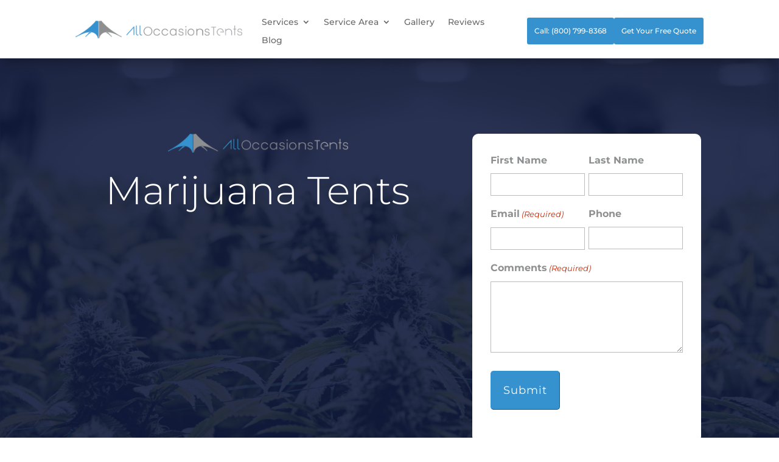

--- FILE ---
content_type: text/html; charset=utf-8
request_url: https://www.google.com/recaptcha/api2/anchor?ar=1&k=6Le33L4pAAAAAG4EvDI5sLF-B7mwvOZE8-oflAUh&co=aHR0cHM6Ly90ZW50cmVudGFsLm5ldDo0NDM.&hl=en&v=PoyoqOPhxBO7pBk68S4YbpHZ&size=invisible&anchor-ms=20000&execute-ms=30000&cb=r9x0iud2a0r1
body_size: 48822
content:
<!DOCTYPE HTML><html dir="ltr" lang="en"><head><meta http-equiv="Content-Type" content="text/html; charset=UTF-8">
<meta http-equiv="X-UA-Compatible" content="IE=edge">
<title>reCAPTCHA</title>
<style type="text/css">
/* cyrillic-ext */
@font-face {
  font-family: 'Roboto';
  font-style: normal;
  font-weight: 400;
  font-stretch: 100%;
  src: url(//fonts.gstatic.com/s/roboto/v48/KFO7CnqEu92Fr1ME7kSn66aGLdTylUAMa3GUBHMdazTgWw.woff2) format('woff2');
  unicode-range: U+0460-052F, U+1C80-1C8A, U+20B4, U+2DE0-2DFF, U+A640-A69F, U+FE2E-FE2F;
}
/* cyrillic */
@font-face {
  font-family: 'Roboto';
  font-style: normal;
  font-weight: 400;
  font-stretch: 100%;
  src: url(//fonts.gstatic.com/s/roboto/v48/KFO7CnqEu92Fr1ME7kSn66aGLdTylUAMa3iUBHMdazTgWw.woff2) format('woff2');
  unicode-range: U+0301, U+0400-045F, U+0490-0491, U+04B0-04B1, U+2116;
}
/* greek-ext */
@font-face {
  font-family: 'Roboto';
  font-style: normal;
  font-weight: 400;
  font-stretch: 100%;
  src: url(//fonts.gstatic.com/s/roboto/v48/KFO7CnqEu92Fr1ME7kSn66aGLdTylUAMa3CUBHMdazTgWw.woff2) format('woff2');
  unicode-range: U+1F00-1FFF;
}
/* greek */
@font-face {
  font-family: 'Roboto';
  font-style: normal;
  font-weight: 400;
  font-stretch: 100%;
  src: url(//fonts.gstatic.com/s/roboto/v48/KFO7CnqEu92Fr1ME7kSn66aGLdTylUAMa3-UBHMdazTgWw.woff2) format('woff2');
  unicode-range: U+0370-0377, U+037A-037F, U+0384-038A, U+038C, U+038E-03A1, U+03A3-03FF;
}
/* math */
@font-face {
  font-family: 'Roboto';
  font-style: normal;
  font-weight: 400;
  font-stretch: 100%;
  src: url(//fonts.gstatic.com/s/roboto/v48/KFO7CnqEu92Fr1ME7kSn66aGLdTylUAMawCUBHMdazTgWw.woff2) format('woff2');
  unicode-range: U+0302-0303, U+0305, U+0307-0308, U+0310, U+0312, U+0315, U+031A, U+0326-0327, U+032C, U+032F-0330, U+0332-0333, U+0338, U+033A, U+0346, U+034D, U+0391-03A1, U+03A3-03A9, U+03B1-03C9, U+03D1, U+03D5-03D6, U+03F0-03F1, U+03F4-03F5, U+2016-2017, U+2034-2038, U+203C, U+2040, U+2043, U+2047, U+2050, U+2057, U+205F, U+2070-2071, U+2074-208E, U+2090-209C, U+20D0-20DC, U+20E1, U+20E5-20EF, U+2100-2112, U+2114-2115, U+2117-2121, U+2123-214F, U+2190, U+2192, U+2194-21AE, U+21B0-21E5, U+21F1-21F2, U+21F4-2211, U+2213-2214, U+2216-22FF, U+2308-230B, U+2310, U+2319, U+231C-2321, U+2336-237A, U+237C, U+2395, U+239B-23B7, U+23D0, U+23DC-23E1, U+2474-2475, U+25AF, U+25B3, U+25B7, U+25BD, U+25C1, U+25CA, U+25CC, U+25FB, U+266D-266F, U+27C0-27FF, U+2900-2AFF, U+2B0E-2B11, U+2B30-2B4C, U+2BFE, U+3030, U+FF5B, U+FF5D, U+1D400-1D7FF, U+1EE00-1EEFF;
}
/* symbols */
@font-face {
  font-family: 'Roboto';
  font-style: normal;
  font-weight: 400;
  font-stretch: 100%;
  src: url(//fonts.gstatic.com/s/roboto/v48/KFO7CnqEu92Fr1ME7kSn66aGLdTylUAMaxKUBHMdazTgWw.woff2) format('woff2');
  unicode-range: U+0001-000C, U+000E-001F, U+007F-009F, U+20DD-20E0, U+20E2-20E4, U+2150-218F, U+2190, U+2192, U+2194-2199, U+21AF, U+21E6-21F0, U+21F3, U+2218-2219, U+2299, U+22C4-22C6, U+2300-243F, U+2440-244A, U+2460-24FF, U+25A0-27BF, U+2800-28FF, U+2921-2922, U+2981, U+29BF, U+29EB, U+2B00-2BFF, U+4DC0-4DFF, U+FFF9-FFFB, U+10140-1018E, U+10190-1019C, U+101A0, U+101D0-101FD, U+102E0-102FB, U+10E60-10E7E, U+1D2C0-1D2D3, U+1D2E0-1D37F, U+1F000-1F0FF, U+1F100-1F1AD, U+1F1E6-1F1FF, U+1F30D-1F30F, U+1F315, U+1F31C, U+1F31E, U+1F320-1F32C, U+1F336, U+1F378, U+1F37D, U+1F382, U+1F393-1F39F, U+1F3A7-1F3A8, U+1F3AC-1F3AF, U+1F3C2, U+1F3C4-1F3C6, U+1F3CA-1F3CE, U+1F3D4-1F3E0, U+1F3ED, U+1F3F1-1F3F3, U+1F3F5-1F3F7, U+1F408, U+1F415, U+1F41F, U+1F426, U+1F43F, U+1F441-1F442, U+1F444, U+1F446-1F449, U+1F44C-1F44E, U+1F453, U+1F46A, U+1F47D, U+1F4A3, U+1F4B0, U+1F4B3, U+1F4B9, U+1F4BB, U+1F4BF, U+1F4C8-1F4CB, U+1F4D6, U+1F4DA, U+1F4DF, U+1F4E3-1F4E6, U+1F4EA-1F4ED, U+1F4F7, U+1F4F9-1F4FB, U+1F4FD-1F4FE, U+1F503, U+1F507-1F50B, U+1F50D, U+1F512-1F513, U+1F53E-1F54A, U+1F54F-1F5FA, U+1F610, U+1F650-1F67F, U+1F687, U+1F68D, U+1F691, U+1F694, U+1F698, U+1F6AD, U+1F6B2, U+1F6B9-1F6BA, U+1F6BC, U+1F6C6-1F6CF, U+1F6D3-1F6D7, U+1F6E0-1F6EA, U+1F6F0-1F6F3, U+1F6F7-1F6FC, U+1F700-1F7FF, U+1F800-1F80B, U+1F810-1F847, U+1F850-1F859, U+1F860-1F887, U+1F890-1F8AD, U+1F8B0-1F8BB, U+1F8C0-1F8C1, U+1F900-1F90B, U+1F93B, U+1F946, U+1F984, U+1F996, U+1F9E9, U+1FA00-1FA6F, U+1FA70-1FA7C, U+1FA80-1FA89, U+1FA8F-1FAC6, U+1FACE-1FADC, U+1FADF-1FAE9, U+1FAF0-1FAF8, U+1FB00-1FBFF;
}
/* vietnamese */
@font-face {
  font-family: 'Roboto';
  font-style: normal;
  font-weight: 400;
  font-stretch: 100%;
  src: url(//fonts.gstatic.com/s/roboto/v48/KFO7CnqEu92Fr1ME7kSn66aGLdTylUAMa3OUBHMdazTgWw.woff2) format('woff2');
  unicode-range: U+0102-0103, U+0110-0111, U+0128-0129, U+0168-0169, U+01A0-01A1, U+01AF-01B0, U+0300-0301, U+0303-0304, U+0308-0309, U+0323, U+0329, U+1EA0-1EF9, U+20AB;
}
/* latin-ext */
@font-face {
  font-family: 'Roboto';
  font-style: normal;
  font-weight: 400;
  font-stretch: 100%;
  src: url(//fonts.gstatic.com/s/roboto/v48/KFO7CnqEu92Fr1ME7kSn66aGLdTylUAMa3KUBHMdazTgWw.woff2) format('woff2');
  unicode-range: U+0100-02BA, U+02BD-02C5, U+02C7-02CC, U+02CE-02D7, U+02DD-02FF, U+0304, U+0308, U+0329, U+1D00-1DBF, U+1E00-1E9F, U+1EF2-1EFF, U+2020, U+20A0-20AB, U+20AD-20C0, U+2113, U+2C60-2C7F, U+A720-A7FF;
}
/* latin */
@font-face {
  font-family: 'Roboto';
  font-style: normal;
  font-weight: 400;
  font-stretch: 100%;
  src: url(//fonts.gstatic.com/s/roboto/v48/KFO7CnqEu92Fr1ME7kSn66aGLdTylUAMa3yUBHMdazQ.woff2) format('woff2');
  unicode-range: U+0000-00FF, U+0131, U+0152-0153, U+02BB-02BC, U+02C6, U+02DA, U+02DC, U+0304, U+0308, U+0329, U+2000-206F, U+20AC, U+2122, U+2191, U+2193, U+2212, U+2215, U+FEFF, U+FFFD;
}
/* cyrillic-ext */
@font-face {
  font-family: 'Roboto';
  font-style: normal;
  font-weight: 500;
  font-stretch: 100%;
  src: url(//fonts.gstatic.com/s/roboto/v48/KFO7CnqEu92Fr1ME7kSn66aGLdTylUAMa3GUBHMdazTgWw.woff2) format('woff2');
  unicode-range: U+0460-052F, U+1C80-1C8A, U+20B4, U+2DE0-2DFF, U+A640-A69F, U+FE2E-FE2F;
}
/* cyrillic */
@font-face {
  font-family: 'Roboto';
  font-style: normal;
  font-weight: 500;
  font-stretch: 100%;
  src: url(//fonts.gstatic.com/s/roboto/v48/KFO7CnqEu92Fr1ME7kSn66aGLdTylUAMa3iUBHMdazTgWw.woff2) format('woff2');
  unicode-range: U+0301, U+0400-045F, U+0490-0491, U+04B0-04B1, U+2116;
}
/* greek-ext */
@font-face {
  font-family: 'Roboto';
  font-style: normal;
  font-weight: 500;
  font-stretch: 100%;
  src: url(//fonts.gstatic.com/s/roboto/v48/KFO7CnqEu92Fr1ME7kSn66aGLdTylUAMa3CUBHMdazTgWw.woff2) format('woff2');
  unicode-range: U+1F00-1FFF;
}
/* greek */
@font-face {
  font-family: 'Roboto';
  font-style: normal;
  font-weight: 500;
  font-stretch: 100%;
  src: url(//fonts.gstatic.com/s/roboto/v48/KFO7CnqEu92Fr1ME7kSn66aGLdTylUAMa3-UBHMdazTgWw.woff2) format('woff2');
  unicode-range: U+0370-0377, U+037A-037F, U+0384-038A, U+038C, U+038E-03A1, U+03A3-03FF;
}
/* math */
@font-face {
  font-family: 'Roboto';
  font-style: normal;
  font-weight: 500;
  font-stretch: 100%;
  src: url(//fonts.gstatic.com/s/roboto/v48/KFO7CnqEu92Fr1ME7kSn66aGLdTylUAMawCUBHMdazTgWw.woff2) format('woff2');
  unicode-range: U+0302-0303, U+0305, U+0307-0308, U+0310, U+0312, U+0315, U+031A, U+0326-0327, U+032C, U+032F-0330, U+0332-0333, U+0338, U+033A, U+0346, U+034D, U+0391-03A1, U+03A3-03A9, U+03B1-03C9, U+03D1, U+03D5-03D6, U+03F0-03F1, U+03F4-03F5, U+2016-2017, U+2034-2038, U+203C, U+2040, U+2043, U+2047, U+2050, U+2057, U+205F, U+2070-2071, U+2074-208E, U+2090-209C, U+20D0-20DC, U+20E1, U+20E5-20EF, U+2100-2112, U+2114-2115, U+2117-2121, U+2123-214F, U+2190, U+2192, U+2194-21AE, U+21B0-21E5, U+21F1-21F2, U+21F4-2211, U+2213-2214, U+2216-22FF, U+2308-230B, U+2310, U+2319, U+231C-2321, U+2336-237A, U+237C, U+2395, U+239B-23B7, U+23D0, U+23DC-23E1, U+2474-2475, U+25AF, U+25B3, U+25B7, U+25BD, U+25C1, U+25CA, U+25CC, U+25FB, U+266D-266F, U+27C0-27FF, U+2900-2AFF, U+2B0E-2B11, U+2B30-2B4C, U+2BFE, U+3030, U+FF5B, U+FF5D, U+1D400-1D7FF, U+1EE00-1EEFF;
}
/* symbols */
@font-face {
  font-family: 'Roboto';
  font-style: normal;
  font-weight: 500;
  font-stretch: 100%;
  src: url(//fonts.gstatic.com/s/roboto/v48/KFO7CnqEu92Fr1ME7kSn66aGLdTylUAMaxKUBHMdazTgWw.woff2) format('woff2');
  unicode-range: U+0001-000C, U+000E-001F, U+007F-009F, U+20DD-20E0, U+20E2-20E4, U+2150-218F, U+2190, U+2192, U+2194-2199, U+21AF, U+21E6-21F0, U+21F3, U+2218-2219, U+2299, U+22C4-22C6, U+2300-243F, U+2440-244A, U+2460-24FF, U+25A0-27BF, U+2800-28FF, U+2921-2922, U+2981, U+29BF, U+29EB, U+2B00-2BFF, U+4DC0-4DFF, U+FFF9-FFFB, U+10140-1018E, U+10190-1019C, U+101A0, U+101D0-101FD, U+102E0-102FB, U+10E60-10E7E, U+1D2C0-1D2D3, U+1D2E0-1D37F, U+1F000-1F0FF, U+1F100-1F1AD, U+1F1E6-1F1FF, U+1F30D-1F30F, U+1F315, U+1F31C, U+1F31E, U+1F320-1F32C, U+1F336, U+1F378, U+1F37D, U+1F382, U+1F393-1F39F, U+1F3A7-1F3A8, U+1F3AC-1F3AF, U+1F3C2, U+1F3C4-1F3C6, U+1F3CA-1F3CE, U+1F3D4-1F3E0, U+1F3ED, U+1F3F1-1F3F3, U+1F3F5-1F3F7, U+1F408, U+1F415, U+1F41F, U+1F426, U+1F43F, U+1F441-1F442, U+1F444, U+1F446-1F449, U+1F44C-1F44E, U+1F453, U+1F46A, U+1F47D, U+1F4A3, U+1F4B0, U+1F4B3, U+1F4B9, U+1F4BB, U+1F4BF, U+1F4C8-1F4CB, U+1F4D6, U+1F4DA, U+1F4DF, U+1F4E3-1F4E6, U+1F4EA-1F4ED, U+1F4F7, U+1F4F9-1F4FB, U+1F4FD-1F4FE, U+1F503, U+1F507-1F50B, U+1F50D, U+1F512-1F513, U+1F53E-1F54A, U+1F54F-1F5FA, U+1F610, U+1F650-1F67F, U+1F687, U+1F68D, U+1F691, U+1F694, U+1F698, U+1F6AD, U+1F6B2, U+1F6B9-1F6BA, U+1F6BC, U+1F6C6-1F6CF, U+1F6D3-1F6D7, U+1F6E0-1F6EA, U+1F6F0-1F6F3, U+1F6F7-1F6FC, U+1F700-1F7FF, U+1F800-1F80B, U+1F810-1F847, U+1F850-1F859, U+1F860-1F887, U+1F890-1F8AD, U+1F8B0-1F8BB, U+1F8C0-1F8C1, U+1F900-1F90B, U+1F93B, U+1F946, U+1F984, U+1F996, U+1F9E9, U+1FA00-1FA6F, U+1FA70-1FA7C, U+1FA80-1FA89, U+1FA8F-1FAC6, U+1FACE-1FADC, U+1FADF-1FAE9, U+1FAF0-1FAF8, U+1FB00-1FBFF;
}
/* vietnamese */
@font-face {
  font-family: 'Roboto';
  font-style: normal;
  font-weight: 500;
  font-stretch: 100%;
  src: url(//fonts.gstatic.com/s/roboto/v48/KFO7CnqEu92Fr1ME7kSn66aGLdTylUAMa3OUBHMdazTgWw.woff2) format('woff2');
  unicode-range: U+0102-0103, U+0110-0111, U+0128-0129, U+0168-0169, U+01A0-01A1, U+01AF-01B0, U+0300-0301, U+0303-0304, U+0308-0309, U+0323, U+0329, U+1EA0-1EF9, U+20AB;
}
/* latin-ext */
@font-face {
  font-family: 'Roboto';
  font-style: normal;
  font-weight: 500;
  font-stretch: 100%;
  src: url(//fonts.gstatic.com/s/roboto/v48/KFO7CnqEu92Fr1ME7kSn66aGLdTylUAMa3KUBHMdazTgWw.woff2) format('woff2');
  unicode-range: U+0100-02BA, U+02BD-02C5, U+02C7-02CC, U+02CE-02D7, U+02DD-02FF, U+0304, U+0308, U+0329, U+1D00-1DBF, U+1E00-1E9F, U+1EF2-1EFF, U+2020, U+20A0-20AB, U+20AD-20C0, U+2113, U+2C60-2C7F, U+A720-A7FF;
}
/* latin */
@font-face {
  font-family: 'Roboto';
  font-style: normal;
  font-weight: 500;
  font-stretch: 100%;
  src: url(//fonts.gstatic.com/s/roboto/v48/KFO7CnqEu92Fr1ME7kSn66aGLdTylUAMa3yUBHMdazQ.woff2) format('woff2');
  unicode-range: U+0000-00FF, U+0131, U+0152-0153, U+02BB-02BC, U+02C6, U+02DA, U+02DC, U+0304, U+0308, U+0329, U+2000-206F, U+20AC, U+2122, U+2191, U+2193, U+2212, U+2215, U+FEFF, U+FFFD;
}
/* cyrillic-ext */
@font-face {
  font-family: 'Roboto';
  font-style: normal;
  font-weight: 900;
  font-stretch: 100%;
  src: url(//fonts.gstatic.com/s/roboto/v48/KFO7CnqEu92Fr1ME7kSn66aGLdTylUAMa3GUBHMdazTgWw.woff2) format('woff2');
  unicode-range: U+0460-052F, U+1C80-1C8A, U+20B4, U+2DE0-2DFF, U+A640-A69F, U+FE2E-FE2F;
}
/* cyrillic */
@font-face {
  font-family: 'Roboto';
  font-style: normal;
  font-weight: 900;
  font-stretch: 100%;
  src: url(//fonts.gstatic.com/s/roboto/v48/KFO7CnqEu92Fr1ME7kSn66aGLdTylUAMa3iUBHMdazTgWw.woff2) format('woff2');
  unicode-range: U+0301, U+0400-045F, U+0490-0491, U+04B0-04B1, U+2116;
}
/* greek-ext */
@font-face {
  font-family: 'Roboto';
  font-style: normal;
  font-weight: 900;
  font-stretch: 100%;
  src: url(//fonts.gstatic.com/s/roboto/v48/KFO7CnqEu92Fr1ME7kSn66aGLdTylUAMa3CUBHMdazTgWw.woff2) format('woff2');
  unicode-range: U+1F00-1FFF;
}
/* greek */
@font-face {
  font-family: 'Roboto';
  font-style: normal;
  font-weight: 900;
  font-stretch: 100%;
  src: url(//fonts.gstatic.com/s/roboto/v48/KFO7CnqEu92Fr1ME7kSn66aGLdTylUAMa3-UBHMdazTgWw.woff2) format('woff2');
  unicode-range: U+0370-0377, U+037A-037F, U+0384-038A, U+038C, U+038E-03A1, U+03A3-03FF;
}
/* math */
@font-face {
  font-family: 'Roboto';
  font-style: normal;
  font-weight: 900;
  font-stretch: 100%;
  src: url(//fonts.gstatic.com/s/roboto/v48/KFO7CnqEu92Fr1ME7kSn66aGLdTylUAMawCUBHMdazTgWw.woff2) format('woff2');
  unicode-range: U+0302-0303, U+0305, U+0307-0308, U+0310, U+0312, U+0315, U+031A, U+0326-0327, U+032C, U+032F-0330, U+0332-0333, U+0338, U+033A, U+0346, U+034D, U+0391-03A1, U+03A3-03A9, U+03B1-03C9, U+03D1, U+03D5-03D6, U+03F0-03F1, U+03F4-03F5, U+2016-2017, U+2034-2038, U+203C, U+2040, U+2043, U+2047, U+2050, U+2057, U+205F, U+2070-2071, U+2074-208E, U+2090-209C, U+20D0-20DC, U+20E1, U+20E5-20EF, U+2100-2112, U+2114-2115, U+2117-2121, U+2123-214F, U+2190, U+2192, U+2194-21AE, U+21B0-21E5, U+21F1-21F2, U+21F4-2211, U+2213-2214, U+2216-22FF, U+2308-230B, U+2310, U+2319, U+231C-2321, U+2336-237A, U+237C, U+2395, U+239B-23B7, U+23D0, U+23DC-23E1, U+2474-2475, U+25AF, U+25B3, U+25B7, U+25BD, U+25C1, U+25CA, U+25CC, U+25FB, U+266D-266F, U+27C0-27FF, U+2900-2AFF, U+2B0E-2B11, U+2B30-2B4C, U+2BFE, U+3030, U+FF5B, U+FF5D, U+1D400-1D7FF, U+1EE00-1EEFF;
}
/* symbols */
@font-face {
  font-family: 'Roboto';
  font-style: normal;
  font-weight: 900;
  font-stretch: 100%;
  src: url(//fonts.gstatic.com/s/roboto/v48/KFO7CnqEu92Fr1ME7kSn66aGLdTylUAMaxKUBHMdazTgWw.woff2) format('woff2');
  unicode-range: U+0001-000C, U+000E-001F, U+007F-009F, U+20DD-20E0, U+20E2-20E4, U+2150-218F, U+2190, U+2192, U+2194-2199, U+21AF, U+21E6-21F0, U+21F3, U+2218-2219, U+2299, U+22C4-22C6, U+2300-243F, U+2440-244A, U+2460-24FF, U+25A0-27BF, U+2800-28FF, U+2921-2922, U+2981, U+29BF, U+29EB, U+2B00-2BFF, U+4DC0-4DFF, U+FFF9-FFFB, U+10140-1018E, U+10190-1019C, U+101A0, U+101D0-101FD, U+102E0-102FB, U+10E60-10E7E, U+1D2C0-1D2D3, U+1D2E0-1D37F, U+1F000-1F0FF, U+1F100-1F1AD, U+1F1E6-1F1FF, U+1F30D-1F30F, U+1F315, U+1F31C, U+1F31E, U+1F320-1F32C, U+1F336, U+1F378, U+1F37D, U+1F382, U+1F393-1F39F, U+1F3A7-1F3A8, U+1F3AC-1F3AF, U+1F3C2, U+1F3C4-1F3C6, U+1F3CA-1F3CE, U+1F3D4-1F3E0, U+1F3ED, U+1F3F1-1F3F3, U+1F3F5-1F3F7, U+1F408, U+1F415, U+1F41F, U+1F426, U+1F43F, U+1F441-1F442, U+1F444, U+1F446-1F449, U+1F44C-1F44E, U+1F453, U+1F46A, U+1F47D, U+1F4A3, U+1F4B0, U+1F4B3, U+1F4B9, U+1F4BB, U+1F4BF, U+1F4C8-1F4CB, U+1F4D6, U+1F4DA, U+1F4DF, U+1F4E3-1F4E6, U+1F4EA-1F4ED, U+1F4F7, U+1F4F9-1F4FB, U+1F4FD-1F4FE, U+1F503, U+1F507-1F50B, U+1F50D, U+1F512-1F513, U+1F53E-1F54A, U+1F54F-1F5FA, U+1F610, U+1F650-1F67F, U+1F687, U+1F68D, U+1F691, U+1F694, U+1F698, U+1F6AD, U+1F6B2, U+1F6B9-1F6BA, U+1F6BC, U+1F6C6-1F6CF, U+1F6D3-1F6D7, U+1F6E0-1F6EA, U+1F6F0-1F6F3, U+1F6F7-1F6FC, U+1F700-1F7FF, U+1F800-1F80B, U+1F810-1F847, U+1F850-1F859, U+1F860-1F887, U+1F890-1F8AD, U+1F8B0-1F8BB, U+1F8C0-1F8C1, U+1F900-1F90B, U+1F93B, U+1F946, U+1F984, U+1F996, U+1F9E9, U+1FA00-1FA6F, U+1FA70-1FA7C, U+1FA80-1FA89, U+1FA8F-1FAC6, U+1FACE-1FADC, U+1FADF-1FAE9, U+1FAF0-1FAF8, U+1FB00-1FBFF;
}
/* vietnamese */
@font-face {
  font-family: 'Roboto';
  font-style: normal;
  font-weight: 900;
  font-stretch: 100%;
  src: url(//fonts.gstatic.com/s/roboto/v48/KFO7CnqEu92Fr1ME7kSn66aGLdTylUAMa3OUBHMdazTgWw.woff2) format('woff2');
  unicode-range: U+0102-0103, U+0110-0111, U+0128-0129, U+0168-0169, U+01A0-01A1, U+01AF-01B0, U+0300-0301, U+0303-0304, U+0308-0309, U+0323, U+0329, U+1EA0-1EF9, U+20AB;
}
/* latin-ext */
@font-face {
  font-family: 'Roboto';
  font-style: normal;
  font-weight: 900;
  font-stretch: 100%;
  src: url(//fonts.gstatic.com/s/roboto/v48/KFO7CnqEu92Fr1ME7kSn66aGLdTylUAMa3KUBHMdazTgWw.woff2) format('woff2');
  unicode-range: U+0100-02BA, U+02BD-02C5, U+02C7-02CC, U+02CE-02D7, U+02DD-02FF, U+0304, U+0308, U+0329, U+1D00-1DBF, U+1E00-1E9F, U+1EF2-1EFF, U+2020, U+20A0-20AB, U+20AD-20C0, U+2113, U+2C60-2C7F, U+A720-A7FF;
}
/* latin */
@font-face {
  font-family: 'Roboto';
  font-style: normal;
  font-weight: 900;
  font-stretch: 100%;
  src: url(//fonts.gstatic.com/s/roboto/v48/KFO7CnqEu92Fr1ME7kSn66aGLdTylUAMa3yUBHMdazQ.woff2) format('woff2');
  unicode-range: U+0000-00FF, U+0131, U+0152-0153, U+02BB-02BC, U+02C6, U+02DA, U+02DC, U+0304, U+0308, U+0329, U+2000-206F, U+20AC, U+2122, U+2191, U+2193, U+2212, U+2215, U+FEFF, U+FFFD;
}

</style>
<link rel="stylesheet" type="text/css" href="https://www.gstatic.com/recaptcha/releases/PoyoqOPhxBO7pBk68S4YbpHZ/styles__ltr.css">
<script nonce="aVdVjR7YR7zbY-h3PR1cBA" type="text/javascript">window['__recaptcha_api'] = 'https://www.google.com/recaptcha/api2/';</script>
<script type="text/javascript" src="https://www.gstatic.com/recaptcha/releases/PoyoqOPhxBO7pBk68S4YbpHZ/recaptcha__en.js" nonce="aVdVjR7YR7zbY-h3PR1cBA">
      
    </script></head>
<body><div id="rc-anchor-alert" class="rc-anchor-alert"></div>
<input type="hidden" id="recaptcha-token" value="[base64]">
<script type="text/javascript" nonce="aVdVjR7YR7zbY-h3PR1cBA">
      recaptcha.anchor.Main.init("[\x22ainput\x22,[\x22bgdata\x22,\x22\x22,\[base64]/[base64]/UltIKytdPWE6KGE8MjA0OD9SW0grK109YT4+NnwxOTI6KChhJjY0NTEyKT09NTUyOTYmJnErMTxoLmxlbmd0aCYmKGguY2hhckNvZGVBdChxKzEpJjY0NTEyKT09NTYzMjA/[base64]/MjU1OlI/[base64]/[base64]/[base64]/[base64]/[base64]/[base64]/[base64]/[base64]/[base64]/[base64]\x22,\[base64]\\u003d\x22,\x22w5ZuMhVYLMKpDhDCoMObwqDDrGzCvxQeYH8IBsKYUMO2wrbDtThWZV3CqMOrG8O/QE5gGxt9w7zCg1QDMl4Yw47DksOCw4dbwp7DhWQQZT0Rw73DmTsGwrHDucOkw4wIw5MEMHDCj8OIa8OGw6kiOMKiw4xscSHDr8OHYcOtd8OtYxnCpH3CngrDiU/CpMKqOsKsM8OBMl/DpTDDrArDkcOOwqrCrsKDw7AvV8O9w756Jh/DoHXConvCglzDqxU6VUvDkcOCw6vDs8KNwpHCqGNqRlDCpENzXcKUw6bCocKIwrjCvAnDogYfWGoyN31DXEnDjmzCh8KZwpLCqsKmFsOawr3Do8OFdWvDkHLDh3/[base64]/CthQCw65RwrfDg8KNwpM2TsKgw4lqw799OQQEw7ppPHIpw4zDtgHDp8OuCsOXOcOVH2MLTxBlwoTCusOzwrRod8OkwqI1w4kJw7HCmsOzCCdlFEDCn8O8w5/CkUzDp8O6UMK9L8OUQRLClcKPf8OXIMKVWQrDrBQ7eXvCrsOaO8KHw63DgsK2DcOiw5QAw5IcwqTDgwlFfw/DnH/CqjJoKMOkecK+QcOOP8KPBMK+wrsUw5bDiybCnMOqXsOFwoDCo23CgcOew4IQcnIOw5k/[base64]/CjWx/w5DCoXnDhEPCgMOhA8O5b0Q/A37Dn8Kxw5U/CwDChMOlwqPDj8KPw5ovC8KfwoNGc8KKKsOSZcOkw77Du8KBF2rCvhp4DVg+wqM/ZcO8cDhRT8OowozCg8OvwoZjNsOaw4nDlCUewovDpsO1w6nDp8K3wrl/[base64]/ChcOnY8OCT8OZTnfDl8KswrAcw5xpwrkhE8OTw45Ww7/ClcKqIsKPCWjCl8KcwrfDrcK6Q8OJHcOow5AKwpQFHUlpwqfDvcOpwqjCrR/[base64]/wp8Uw4cQFBjDpXPCoMOow7prw5LDsMOOw5BDw6A1w4Ruwo3CgcOgcMOOMyt/PDzCvsKIwqoDwonDqMKnw7kQXD1AXQ8cw7xPEsO+w5QxbMK/MDQewqjCscO+w73DgnR7wrovwrbCkzbDnGRibsKGw7nDicKewpgoKSXDlifDmsKHwrROwqUdw41Swp4gwr88YErClQ9GXhdVL8KIYHTDkMOPCWHCp0s/KHMow641wo7CsAFWwqosPWbCtA1Bw4/DnydKw67DiFPDowwaLMOHw5jDoWcbwr3DrW1pw5ZeN8K7YMKnYcK4JcKZN8KRBDhrwqJqwrvDqFg+Szgew6bDq8KHEG0AwrjDg0hewpIvw53DjSbDpgLDtzbDg8OrF8KVw6VAw5Eaw7oefMOWwoXCtA4ZcMO6LX/DnWzCkcOlU0DCsSBNWx1IT8K5Pko0wo0pwp7CtnVWw4XDrMKfw5zCjDoQFMKAwrzDvsOOw7Nzw7oZKEYNcmTCgAfDvyPDh1zCqsOePcKMwovDlQLCo2MPw7UZGMKsFVLCsMKew5LDjMKPCMKzZQVWwpVxwoYqw49CwrMnZ8KqJw0dNRhGSsO7PWPCpsKRw4JSwr/[base64]/CkFPCvRDDl8OdMMKPGsKuwqzCjcOOFS9uwpvCucOBNwhIw53DrMOFwrvDkMK9RMKVQ35Ww402woUQwqPDosO8wrQkBnDCl8Ksw69UdwUPwrMeJcKbXgDCqlx/YXhVw6hoWcOoWMKfw7QAw6tiVcKTGDY0woJgw4rCj8K4SFUiw5TCnMKmw7nDoMOQKHHDhFIJw5fDqCEIRMOXM1NEdwHDulHCgUBHw4ctHFhxwoROS8OBdAZlw5bDpQfDuMK/[base64]/[base64]/Dkk0UFMKUw4o9EiN9U8Oaw53DusKGwrUREyorw5BAw6HDgDHCpRRWR8OBw5XCvBbCqMKdXsO0Q8Kiw5QSwr9hGGETw5/CnWPCrcOeMMKIw4Z+w5lqLsOMwqF4wqHDlT9sMxkIGl5Hw5dmd8Kww5Rjw4rDoMOow48yw5vDoGLDksK/wpjDlxjDijcaw7l1cSbDiWgfw7LDhkDDnwnCkMOdw5/CjsOWBsOHwqQUwqRvVX8laktow7dBw63DrFHDr8OLwqjCtsOmw5bDuMKBKExYSmEcBR8kMF3Dt8OSwrclw4ENNcOnZMOVw5LCjMO/GcOlw6/[base64]/FQokHRRqwrLCi1RZwpXDplHDqmPCocO1anfCnXNTE8OXw497w5MCIMOHOmM9YsOtQMKtw6Rqw7c/[base64]/DiyzDscKXwpXDlcOtSjoyw7QiZMKbTMKPVsKpUMOEVHrCryNKw67DosODwprCtRZ1ScK/cEwecMOww4huwrJ4EUDDtQZ/w6JzwpzDi8KwwqpUI8OQw7zCgsO9DzzDosKPw7BPw4R6w71FJcKHw7JvwoBuLgHDgzbCl8Kbw50Jw4Q4w6XCq8KnJMKLfS/DlMOxEsO9DWTCtMKWUyzDknEDQRXDmFzDrXE9GsOCBMK5wrjDnMOgQMKswq4lwq9dR3MDw5Y5w5bCpsODRMKpw6olwrYLNMKywrvCo8OSw6oVE8KTwrlgwpvCnx/CscO/[base64]/[base64]/Yzglw6vDgjrCjsKQL0zCmjDClmPCtsKmAXEJOXZZwqvCtcOxEsKZwr/ClMOGAcK3e8OYYyXCq8OBFFrCvcOCGTF2w78zXzJywp8LwotABMOVwo0cw67CrcOOwpARD1fCjHxsDmzDkm3DvcKFw6bChsOJMsOOwqvDtnBrw7NQWcKsw7Z1KTvDoMOAesKswo18w55waC8KNcO1wprDi8OVbcOkL8OTwp7DqwM0w6fDocKyHcKrdA/[base64]/woUJwrkFw4guXwrDpUPCn8KGw5gFw5lcw6HCpWgmw7bCqjjCncK8w77Cm0TDjx/[base64]/CucKXFsKJUDR1UE/Dl8OVPcO1VBIcwq9Ow4vCr2kEw7XDhsOtwqsiw5xzTFAtXSdwwoYyw4vCgSBoYcOsw7XDvipWflnDm3d7U8KGU8OILDDDl8KBw4MhBcOPfSkGw5Jgw7TDv8KPVjHDjU/CnsK9QHhTw7jCg8KrwojCs8O8wpXDrF00wpfDmBPDsMOuR35nG34ow5LCl8Oow7vDm8Kcw489VAFmZEYzwprCs2nDpFTCgMOQw63Dm8K3YXTDn2HDg8OWwpnDg8OVwq95GD/[base64]/Cu34awrnDsMO0czgRTB57w6VXwoPCkMOtw4fCtgzDncKGLsOBwonCrQ/[base64]/DhMOURMKbwpomwqozw4HDjCsqwrBZwrrCqCFkw5bDksOPw7tbSijDm1Qvw6rCn2TDvnnCvMOJO8KRbcO5wqDCgMKHwqHCuMKvDsK1wr/[base64]/wqTDu8ONKsOuw7p8wq1+dWpLAMOxw6Y1w6bDg8O3wpvCpnbDssO5M34oZ8KDJDJfXxIaCgPDvBcMw77Ci0YwGcOKPcOPw5nCn3nDoHUkwqcRU8OhLwRvwqxURVvDiMKPw6xnwrJ3flrDk1woc8Khw6FJLsO5BGfCnMKnw5DDqgXDkcOswptWwr1ARMOid8K4w5PDqsK/Sj/CnsObwpTDlsKRLz7CuwnDnC91w6MMw7HCocKjTA/DiW7CrMOFJAPCvsO/wrJaFsONw54Cw4ElGkl8VcK7dmLChsOxwr9xw4fCm8OVw4kMLlvDlkvCgUtAw6cWw7MuNAw0w7p1ejLCgFMNw7/Cn8KAUwtdwrNUw401wqTDljbCvhTCs8ODw5vDpMKuBx9kUMOswrHDjXjCph4AeMKLLsOKw5cXJMOuwprCkcKmwpXDvsOwGDV1QSbDoWbCmsOtwrrDlysRw4/CjsOHGWbCo8KPV8OcZMOPwq/DqRzDqyFzUC/CmDcbwpTCvhVeY8KyOcKYbTzDqWbCk3k+S8OhAsOAwpPCmnoHw4vCrcK2w4V3OiXDrTxgARLDoA0cwqbDvnzCpk7CqTFywqgvwrLCo09aY1IgSMOxNFQ2NMOuw4FQw6QMw68sw4E2fg3DkTgoK8OeLcKqw6LCs8ORw6/CiVIgd8O4w6EOeMO2EmAVA1ckwqk5wpdiwpPDssKhfMO+w7PDm8Ogbi4UOW7DrMKswrd3w607w6DDghHCjMKTwqVhwrvDuwnCg8OFMjIQJHPDqcOAfggTw5zDjALCkMOCw5V2EQY5wrIXKMKlfMOew4YkwqQ8NsKJw5HCuMOIO8KWwplGGgDDpTEeEcK5IkLCi3o/[base64]/[base64]/Ct2lVJsOFHwXChsOzWSlWwpMSw6FWAMOmw54nw7kPwpbCgULDtsKaXsKswosJwr1hwrrCnycrw4TDn1zCgcKdw4d9dHpcwq7DkWhdwqNsasOsw7zCtXB4w5nDhsKnQMKrBWPDpSrCrkorwohowoIGC8ODezx3wrvCkcOKwp/DsMOdwo/DtMOGJ8KOS8KfwrTCk8KkwofDrcK5AsOfwpc3w5txZsOxw4nCrsO+w63DrcKFw77CmVVjwo7CnSFKFAbDty7Cri0KwqDCrcOVR8OKwrfDpsKQw5QLfU/CjwHCkcKswrbCrxkGwrpZfMOew6bCmsKMw6fClsONCcOTAcO+w7DDtMOtw6nCqyvCpVwQw7PCmhPCrl9Fw4XCnBFQwrLDq2JswrjChVPDvU3DscOWWcKpNsK9NsKsw48ow4fDjRLCjcKuw5gJw6xZNRU1w6pZNmdiwrhmwpNJwq9pw7/CgMOPTcOwworDhsKsKsOnIX1QJcKEDS7DtS7Dij3Cm8KrWcO3S8KgwowSw6rCmm/CoMOswpjDnsOheHRTwrEjwqrDicK5w6YFHGY/[base64]/CtcKwWGbDscOFw5R5w6vDnMKlw5h5Sw0Uw4LCkjsGw4tCCCN9wp/DiMKJw7HCtsKdwr4gw4HDhywwwpTCqcK4LMO2w6Y5YcOqOj/[base64]/CusOIAAHDqcKnw5tgw6xOw7HCi2hrZXzCs8OywqvCnQtFacOKwqvCucOHehfDnMOYw6J+fsOZw7UtNsKcw7k6ZcKzejvCmsKjI8OLSVDDvSFEwoMsX1vDi8KKwoHDosOdwrjDj8OxS2IzwozDkcKMwoEfFnzCnMOGPk/Cg8O2UUvDhcO2w5wLfsOhYMKIwrEDWXXDhMKdw4/[base64]/Dl8KeF0kLVMO/wph7WcKywoHCgXbDhcKON8K9bMO4fsOFSMKXw75EwqN1w601w6IKwp0+WxjDiSLCo3Bhw64Dw5wsJDzCmMKNwr7CrsOaM0DDownDrcKVwrDCqAJJw63Dm8KUHcKJWsOww6rDtktiwrPCqC/DlMOBwoXDl8KOPMK+Gi1xw5/ClFd9wqowwqljG2IbclDDqMOJwohQVRhtw6bCgCHCiiTDgzw+MUVoGCIow5dFw6fCtMOUwoPCs8KTR8OYw5g9woUvwqU5woPDjMOAw5bDksOiLcOTBgA6FUAEU8OGw6lDw78gwqMXwr3CkGcAPwF6bsOYI8KJZA/[base64]/Dp8KdAcOFYcKiWCrDqMKww6AjKAvCtcOTBiPCvCHDhXzDvFEEcCzCmi7DqEFoCUpfcsOEe8Olw4xAN23ChzRMFcKMVTlYwq5Hw6fDrMKADsKtwq3CoMKrw6Z4w4JEG8OBdUPDi8KfEsOxw5TCnB/CscOZwq4nD8OSF3DCrsOZLmpcNcOww67DnB7DncKGN34nwr/[base64]/[base64]/CqcKcDHYuwpIPTR52ZMKMwpTCjkRBOsOzw5zCksKTw7jDsxfDksK4w5fDsMOUY8O1wpzDvsOaFMKLwrXDrsOlw40cXsOpwrkWw53ChgRHwrAEwpscwpQfRCDCmwZ4wrU9VcOHVMOhfMKuw6h+GMKdXsKsw4/CnsOHRsKgw47CtxQSSSbCs1TDjhnCicKCwoV/wpETwrIXO8KMwqpDw7hMSU3Cj8O1wqbCpsOiwpHDo8OFwrLDnG3CjsKvw618w6M0w5TCiWfCvBLCvxcRZ8Oaw6drw7LDtinDuUrCtSMrE27Du2jDlCsmw70Gf0DCjsO5w5/DtMOjwqdDAMO4DcOEcMOEe8KfwpQ8w7o7F8KIw58NwpvCrXooMcKeAcK9HsO2Bx3CgcOvPEDClsO0wpjCrwfDuWoiXMKzw4nCmyhBahJqw7vCl8OawqB7wpc6wq/Dg2M+w5/[base64]/DisOowoHDqwDCsMKiw5x1wqPDnypwB3YkJX9Gw6YXw4nCrB/Ckw7Dl099w5xkDkILPz7DucKoKsOuw4oJFQp6ZwjDgcKGaU9rbnwwfsO9UMKXCwJYWgLChMOuf8KDMGtVYwxWcAo4wrPDiRdRXcKywrLCjSLCnBR0w6sewrEyNk0Ow4TCvlvCj3LDmcKhw49iw6sUVMO1w5wHwp/CvcKDFFfDvMOxbMKrGcKlw7LCocODw5zCmB/[base64]/BsKCJhPDoURdaE/[base64]/PMK7Q0bCkTvDtQsYwoNiwp3DgynCvi3CqcKZD8KudBHDu8KkesK+C8KPLiTCg8KswprDkmQIIcO/EcKzw6DDszLDm8K7wr3CqMKGW8Olw4bDpcKxw5XCrksRFsKoLMOgGAhNWsOAT3nDtmfDo8OZIcK1RMOuwqnDlcKqfxrClMO7w63DiBF/wq7ClmQME8OtfwgcwojDoCrCosKfw5nCjMK5w4oIFcKYwrvCu8KmBsK4woA2wpjCmcKpwoHChcKvCxs6wptTc2nDq2PCnnDDiBDDkEXDqMO8HlM4w7zCti/Dg0ApNAvCmcOpSMOGwqXDtMOkJsOfw5HCv8Oow7tMaWgnSlIQcgE2w7rDssOawrbCrWUsWhY0wqjClilUS8OzCnJiR8OhHlMqTzXCh8Okw7MAPWnDmEXDm2XCncOTW8Otw7s4e8OFw43CpmDCkTnChiLDocKxIUsnw4FKwoHCuQXDuDodw4NMKzZ/cMKUNcOzw43Ct8O/[base64]/KMK5w4RaQMKjCDF6W8O1FMK+w53CmMO/[base64]/[base64]/Ch8O5wrVtDyrCiEcfw4nClcKowpAjwqZcwonDmkPDv0jCj8OQQ8Kmwro5YQQyV8O9YMKOQCByOltlf8OAOsK/T8O0w6UcVRx0w53CgcOdfcOuBsOawrDCuMKYw4TCslPCjFMFZcKne8KlFMKiVcOZK8OYw704wpJGwo7DocOrYS1Xf8K7worCg3DDpXhwOsKwBBIDC1TDvGAGLnTDlSTCvMO/w5nCknxfwojCq2AgQ19gfMOZwqoNw6Vcw4tdI2bCjllzwp1ZO1jCpwnDuzrDpMO6w6rCjix1GMO/woDDkMO3NV4LcE9vwo5idMO9wozCimxDwpdnYwsQw7V+w6vCrx0ESBlXw7JAXsO+JsKowpnDn8K9w6Jmw6/Cuj7DvsOcwr9GPcKWw7NUwrpGPGR/w4ckV8K2MBjDv8OAFMO0f8OrO8KeBMKtFDbCv8K/[base64]/w4wRw57DqsKoQsK+U8KTwqbCh8O8wrovZcOOTRnCl8KGwojCgcKJwoBMHk7ChxzClsOwLT8nw6PDh8KUO0vClXbDrXASw7nCk8OtYw94RUcrwq4Iw47CkRJGw5BZcMOrwqo2w44fw5PChBNNw6howpzDhFZNB8KNOMORMU3Dp0dXdsOPwrl/wp7CphF/[base64]/CosO2DULCjcKrNkxYw4PCkiEEeAjCmcOSw7tewokpCBJye8OTw6rDr2/DmMOiY8KMRcKAGsO5eWnCqcOgw6/Drhogw6zDucKAwqXDpBVRwrXCo8KZwpZ2w51Nw5PDtWYwBU7DisKWbMKNwrFFwoDCnVXCj1Yfw7Zow63CqDzDiQ9IFsOuK3PDhcKgWwXDpFsKIcKcwpvDp8KRdcKTF0RNw6FVGMKEw4HCtsKJw6PCn8KNWxh5wprCqShXF8OJwpPCkD03Sx/DoMKWwqgsw6HDvUtSNsK/wpjCpxvDtBBXwqjDo8K8w4XCt8O0wrh5dcOaJVZPfcKYUFJyaRt1w5XCtj5BwpUUwp0WwpPCmDVNw4TDvSs6wqIswpl3CX/CkMKNwrUzw6NyB0JZw6I2wqjDn8KbE1lRNkrDp2bCpcK3wqnDh3oEw6QKw7nDrWrDh8Kqw5DDhE5uw6cjw6M/QsO/wrPDojTCrXUKeSBmwrfCvmfDl3DDglB/wrfDj3XDrn9twqopw4fDhkPCp8OsfcKlwq3Dv8OSw70MEjddw6NJFMOuwq/CglnDpMKow604w6bCsMKww6DCjx9owrfDmApBNcO4JyZDw6DDgcOZw7fCiD8ZXMK/eMOHw40CcsOpPykZwpMgOsOYw7QJwoEGw4vCtmgHw5/Dp8K2w7jCv8OkBUEOLcKyDinDqDDDnC1/w6fCtsKlwrfCuTXCkcKBDzvDqMK7wrXCusOEZjrCoHzCkQ4rwrnDgcOiK8KzV8OYw4pHwrjCn8Kwwoc1w6zCq8Kew7rChRnDkk9IR8OqwowUYlLChsKWw5XCpcK7wq3Dg3nCosOHw4TClljDpMK6w4XCv8Knw7FSGAVFDcOowro7wrxqNMOkIx8yVcKDXW/CmcKQIMKQw5TCsjbCvz1aRWFbwofDvjRFfWzCqMKqHg/DlsOlw7UpP1XCgh7DlsOew7QJw7vDt8O+fwXCgcO0w6cOV8Kcwo7CtcKyEi8NbljDpmMQwrJcD8KCBsOfw70lw58jwrjDusOUD8KuwqdhwonCncO9wqUgw4XCt3LDtcOJVkx8wrXCo3A+MsK7V8OkwqrCkcOMw5/DnmjCp8KRd1oZw4nDllvCijPDsXrDn8O+woUnwqzCvsOow6d5TDBBJsOzTUUvwqjCshNVUwdZaMOvRcOswrPDoDc/wrHDvhVDw7TDtsKWwrVAwqvCrUjCjnHCs8KiXMKKKcOzw5krwqVswqzChsOmO11haDbCvcKCw4J/wo3CogQqw6B6NcKBwrnDicKTB8K4wqfDicKHw6cCw4toGF1+woJfL1LDlHzCjMKgJlfDlhPDtQ5OPcKvwq3DvWJOw5HCksK/Olpdw6LDssOiV8KMaQXCih/CnjYxwpB1QDzChsOnw6QYYVzDhTHDpMO0bnTCsMKmDCgtF8K1bUNVwo3DmcOJWn4Gw4RocyoNw5dqBQrCgsKewr8WM8OOw5nCjcKFKwnCksK/w4jDogjDqsOiw50nw4oPI3PCi8KIIsOEAhXCrsKXImHClcOiw4VKcB5yw4R4DVVVKsO/w6VdwpnCsMOaw6swDg3Dmn1dwogJw5hVwpM9w4ZKw4LCssO0woMKccKSSBDDmsK3w71mwq3DuC/DicOIw755NkpywpDDucKxw4QWVhZMwqrCvHHClcKuVsKAw4TDsG1/wqQ9wqNCwoDDr8Ohw6NqQWjDpgrCtw/Cu8KGecKmwqU1wr7DlcOzI1jCqTzCj3zCtk/[base64]/Cmi3CqBfDk8KbwrbCmhjDiMK8ecKdw7AMwqbCmHgnBwo5C8KjNQdeE8OaHsKwUSPCgyvDrcKEFjdKwqI+w71FwrjDr8OEelkRAcKuw43ChzjDmmPCl8KDwrDCsGZyTAICwr1gwojChUzDpmLCqQZgw7fCvVbDmw7Cmi/[base64]/[base64]/DscK+ZcOqw7TDgSnCp8K+X8OkTWB3PMKMDCdowqBowqMpw7Avw7MZw7YXRsOEwrosw6/DjMOTwrs/[base64]/Ck8OjF3PDnnsQwooCw5fDt8Kjw7V2BcO5wpslRx/CicO7w6JzBR3Dq1R9wqXCk8Oew6XClynDj3fDp8K7wo9Lw7odPzozw7rCrRDCsMKcwo53w6TCocOdR8OuwrdswqJqwrvDq1PDlMOKNnzCksOew5fCiMOfccKww7tGwr8AcnRgbjc9Rj7DgG5iw5ATw5bDo8O7w4fDh8O/[base64]/dWvCgsKXWMOuw7zDhsK6e1rDkEkiw43ClsK5bALCpMOHwp7DsXLCn8OlVsO2asO1YcK/w4LCgMOiLMO3wop8wo17JcOsw5RYwrQWP11owrogwpHDl8OVwpdywoPCsMKRw79ew53DhHTDjMOVwqLDnGgIU8KNw4XDhUBqw6lRT8OXw58iBsO/DQ57w54WZcORPi8Cwqspw4MwwqsbS2FvMCDCusKORBnDljEww4nDmMKKw7zDtkDDklrCuMK8w58OwpnDg3dIM8O+w5cKw5/Cjh7DvjDDjsOKw4TCoRbCssOJw4zDukfDpcOMwp3CqcKywpfDm1oAXsOfwoAuwqTCvMOOdG/Cr8KJdE/DqEXDtxArw7DDgjXDsjTDk8K8DWXCosKCw4dMWsK4EysfMFfDgE0nwrFVVBnDhhzDg8Oow791woNAw7o4P8OcwrA6KcKpwrYmbzkbwqfDj8OnIMO+Ujg+wqo2ScKMwrZ7PxI9w4rDhcO8w546T3vDmMOEGMOAw4bDgcKPw6DDmjTCqMK4EAHDtU/[base64]/DkGbDgMK+w5HDszIFw4XCsMODGMOwDF0qw4TCk2ANwo5uVsOmwqbCnW7Do8K6w5lBWsOyw5XCggjDrXXDm8KSCyF/[base64]/wr9/wr9nMsKgY1vCjcO/IcKfQcO3ARvCgcOjwrTCiMKCYnBHw4DDmD8pHi/CuVHDvAYqw4TDnQXCtCYve3/Cv0tKwpXDlsO6w7vDgjUkw7bDs8OQw7jCkggVHcKDw79IwodOF8OGPSTDt8OqIcKRI3DCssKvwrUmwoFdI8Ktw73DjxBxw4DDr8KRcwbDsj5gw6xMw4rDlsOjw7QOwoXCjnoCw6oAw6cuMVDCosOsUsOnA8OwMcK2ZsKKJ0VUaQAYY1/CosOEw77CnnlKwpJLwqfDmMKCX8KRwojCgSsyw7tcdnzDiwnCmwETw5h4MiLDixEWwr9rw4hNL8KuT1J2wr4ASMO1G0QCwrJEw7XClGoyw4NJw6BAw5/DhxVwCg8uGcKqUMKCF8KPezpJA8K6wpzCmcO3woUlGcKEY8Kbw6TDtMK3d8Ozw6TCjHRBPsOFZHodAcKZwqRxOVfDsMKEw71haXRnwpdiV8OdwqBmbcOUwp3DknRxO3MbwpEkw5csSm85R8KDdsKmP03CmMOKwoLDsGMROMOYc344w4/DjMKqOcKiXsKmwqlqworCmiEBwpEVWXnDgVk5w6sqIWTCl8K7QDN7anbDm8Omag7CkTrDvzxMWAZQwp7CpkbDj3wOwrbDlEIlwooRwr0xN8Otw5xmFkfDp8KEwr9lAAcDA8OQw7XDkkMvNH/DthbCtMOmwoNvw7/DuRPDsMOTf8OvwoPCmcOfw5Nxw6t9w4XDo8Oqwq1SwrtAwqTCiMOjI8KiRcO8TRE1EMOiw5HCm8O7GMKTw5nCoXLDqsKnTC/DvMOYNThiwplnfcOqSMOOfsO2OMK7w7nDrwZkw7Zhw6Izw7YOw6/CisKkwq3DvnzDkFPDpG58ScOmSsKFwpBdwoPCmhPDhMK3DcOUwp0OMiw2w44kw6wZR8KGw7ofOiwlw73CnXASasODUFLCgBp1wpM1dSnDo8O8UcOJwqfCsGkfwojCpMKTbC/DiF1Pw5hDRcKNfsO7XwhyWMK0w4XDncOZMB85WTsXwrLCkCjCnlPDu8OHSzseAcKVQcKvwrttF8OAw6jCkzvDkA7CqDHCsUNFw4dhbEcuw6XCpMKrNhPDoMOtw43CuG1zwpELw4nDnFPCuMKAEsKEw7bDnMKBw63Ckl/DncOPwpV8BQDDmcKNwrXDrh5pw4tHAxXDmClAasOTw5LDr11Dw6xvJ1/[base64]/CoMOmw6Bmw5N/w41Swph8GMKYCmzDlsO8wqzCvMOkJMKHw5jDj2oWbMOXcm3DgX1NccK8DMOhw5VLWHV1wokGwoTCicOGeXHDqMK/LcObGcOaw7DChihXe8KDwrU8HCzDtz/CmBTCrsKdwr8NWXvCvMKMw6/DtjZvIcOvw5HDisOGdkvDo8KSwpI/SkdDw4kuw7fDr8O0O8Orw5LCv8KrwoAAw4hfw6YIwpXDi8O0Q8K/[base64]/wrNKZHhbMBvDoMKpBsK4aMKJVMOEw5wCwrvDt8OLK8ORwph2P8OUGEPDuThBwpHCsMOfw4QFw7XCosKmwr8KesKOf8KpE8KlUMOlBiDDvFxGw7pNwr/DhD9awrTCsMKlw7/CqBQJDsOzw5gEbkwpw4p8w7BWPcOZN8KJw43Crzo5RsK9PWPChikWw611WFbCu8K3wpIywqfCp8OKKFYHw6x+axp5wpNTOsOcwrNycMKQwqnCh0EswrnCtsOiwrMRYQh/F8OKVjlHw4FxcMKkw5TCvsKgw6I/wobDpXNDwrtewoFXRxgkEMOvFGfDgi/CkMOnw4gOw5FBw7hzXmpdNsK6LgPCh8K9YcKuekUMeGjDmyAIw6DDrXtEX8OUwoBkwrxtwp0ywo9dakdiCMOlYcOPw71UwrlQw6XDrcK+MMKTwqhOMQ8NSMKGw71ACBYYSy8iw4PCnMOVTMKrK8ODTSvDjSrCqsKcXcKLNUghw7XDrcKuYMO/[base64]/wqYQwq7DsMO5w6zCusOXwpTCqjZiw5/Cv8K8wpB/wonDgwZUwpDDpsK0w4ZZwpsJF8KmHcOUw7bDg0F9RTV3wojCg8K4wprCt3bDl1bDonbCvXvChA7Dt1kbwr47VjnCssKFw4PCjsKowpxiBgDCiMKUw4jDvURSKsOSw77CsSYDwrZ2CXIRwrg/OkbCmWAVw5o2LU5TwqzCgVYdwrtEH8KfSAHDhV/Dj8OKw6PDtMKYdcKvwrcFwrjCs8K5wpxUDsOWwp/CqMKWQsKwVU3DnMONXCTDo2Y8AsKnwr/[base64]/ChsOwH8OtGhHDjxjDuj3CncOTKXLDsCM0woogLEpOPsKAw614AMKrw7HCo07ChHLDqsKww5PDuTZrw6zDrxh/acOfwrbDiyDCjTsvw4nCkF8OwozCn8Kda8OXbcKzwp3CvF9+VwvDpXpHwoNofF/[base64]/Co3HDmcO3GsOEwrPCuDzDoDlUZ8ODGX9KA8OCwqIUw5gaw5HCtcKsD3Vgw5LCmnTDrsKlXmR6wr/Cj2bClcOGwr3DtVrDmRciKm3DgzUKIMKawo3CqA3DhMOKHnfCtDhBA29GWsKOGGXCnMOZwr5zw4IIw7xSCMKKw6LDtMOyworCq0XCl2g/IcK8YMOOHUzCiMObfXomasO0VnBSEzbDqcOTwrbDt2TDncKXw7Akw5kAw7oOwoUjQHrCr8OzHsOHPMOUCsO3QMKNw7kCw6BSbRMIT1AYwobDlBDCiFl1wp/CgcOOfQsjMybDh8K1LFJiMcKgczPDrcKgRB0Bwqg0woPCk8OhEVDDgRnCksKXwpTDm8O+MhPCkUbCs0XCs8ORIXHDtTMWJi7CljxMw4nDv8OtcBPDomAtw77ClcKKw4/CqsK9QFp0eDE6LMKtwpl/FMOaHH5/[base64]/[base64]/KMKlw6B+wpvCmRDDlMOtw7DDjcKFwoQ3w57CgnjDg8KmK8KJw47CjcOKwrTCn3bChmNHLlfCsxtzw7AFw7/CvQDDj8K/w5fDu2UAKcKhw6XDhsK2HMOXwo0Yw5nDm8OWw7DDlMO2woLDnMOnLjoLRj4Bw54+JMOlc8KLcTkBRXt+woHDvsO+w6UgwrbDumtQwqg2wozDox7ClC0/wofDoRPCqMKadhQFRQDCt8KSWMOZwqJmfsKGw7XDoj/DjMKOXMOLDifClCoXwpXCohLCkDY1M8K1wq/DvXXCncOxJ8ObRXIZVMOUw40BPwHCig/Cvm1gGsOFScOkwpHDphPDucOYcgTDqjDCm0A2ZcKxwrXCkBzCjyvCq1PDjWXCjXzCuThQBifCo8KoAcORwqnCrsOibwJCwrTCkMOvwqouEDQbNcKUwrc1MsOzw5tBw6nDqMKFDn8JwpXCoiIcw4zChUVDwq82wphHV2/DtsOHwqPCjMOWWwHChgbCpMKTN8KvwrA6fzTDiQ/Do1IJOsO4w6dte8KLNC3Cv13DqR95w7pTHz7DhMKpwpIrwqXDjB/[base64]/woJAw5nDiMKKw685wqlhdjfClsKowrhEwrZJw6ddOMOgDcK0wrzClMOBwrEdLE/Dn8Ozw5HCvFzDrMKEw6DCqsKUwrIKaMOjSsKHfMO/ZMKNwqJtbsOTRShiw53Doj0tw4dIw5/[base64]/[base64]/DpMOYwr/CoGAYbSLDk8Kew65wU28XDMOSNhlpwpsswqwAAEvDoMOLXsOhw7kuwrZ/wpsawopowpIHwrTCjhPDiDh9BsOgWAIQVMKRdsOOPlLCiW8Dc3V1IVktDcKdw45zw5Eiw4LDmsOFZcO4FcOMw7/DmsOBfmDCk8Kjw5/DhCgcwqxQwr7CjcKaOsKBDsO6DVVXwpFtCMOFGCpCw6/DpBzDrFNWwrV9EQjDmsKCPVJgDAXDtcOjwrEeHMKRw7zCl8OMw6jDrR8oWWbCt8KhwrzDhVYYwqLDoMKtwrQrwqvDlcK3w6nDsMKqDwZtw6HCmFXCpXIGwobDmsKSwpQ/[base64]/JcOpwpMFwr19IMKUw7vCr8OoJcKSwrbDoSDCrRnCnSTDusKGNzcOwohzYVI7wrvDoF5GHxjCp8KuTMKrf1DCocOcFsODD8OlZ2LCoT3CusOwOnc4f8ODSMKcwo3Dtm3Dk00AwpXDu8OZesO3w5DCj1/DkcKXw6XDoMKHAcOzwqrDpwFFw6xqNsKsw5HDpU9ielbDuwVOwq3CpcKnZsK1w5XDncKeNcKMw7tqDcOWYMKiD8KUF282wrtMwplbwqdIwrLDiWxXwpZPSGjCmE4bwrjDncOWOSAeR1F6X2zDlsKkw67DpRJpwrQ2VTcuFG5WwqJ/C281M2UwE13CqANBwrPDjw7CpsKTw7HChGRDCkgkwoDDqlDCiMOTwrVmw5JCw6XDkcKkwoEHfAzClcKbwpI5woZLw7XCssOcw6bDnXANXy1swrZxG3d7fA7DpMK6wr17Fm8XcWEZwo/CqhDDp2jDkBDCjAHDocOqczAuwpbDrDlcwqLCjMOkEmjDncOjQMOowr9fZ8Kxwq5hMQXDolLCj2fCjm5JwrJZw58OW8KIwqMhwrhnACMJw4PCjD/Do3ERw6o6SRHCm8OMMQYDw643UcOLEcOowpvDi8OOXG1Tw4YUwp03VMKbw64Qe8K0w6dse8KUw45sT8Ozwq87KMK9D8ORJMKmFsOQdMOcBi7CusKRw4xKwqfDozLCi3rCgcK5wo4XfWouNAbCgsOKwobDpTPChsKlUsK+NAM5acKUwrdPGMO9wrMGf8O0wpVZXsO/McO4w6YNPsKLKcO3wr7CjS94wos2d0/CpH3Cs8KEw6nCkFkFDGrDmsOhwoMlw5jCl8OUw5PDunjCrjA8Gl18McOrwoxOS8ORw7DCmcKAXMKBHcO4wqI7wqTDiFbCtsKKV3o4GirDosKsFcOkw7bDocKCRifCmyLDm2lCw63CuMOyw7Mvwp/CtnrCsVLDrxdbZ18GAcK+W8OcRMOLw74awrMlORbCo2Vuw4VJJWPCsMOLwoBOMcKRwrUZOUt5wpJIwoYrTsOoPg3DjnUUXMOaHSg1Z8K/wpA8w7PDm8O6dwvDnh7DsSrCp8OrE1XCisO9w6nCoSLCiMO9wobCrA50w6zDm8OLFRM/wqVtw45cJj/[base64]/w43CgF/DpUICJwd7TsOqY0JKXhHDqGTCvcKlwrfDj8OQUXzChnzCpQ8aajPDncOsw61Fwo1ywrBvwp1rbgDCr3vDkcOfQcKNKcKsYBsmwoTCuUoIw4XDtk3CocOfEcOHRQDCqMO9w6/Di8OIw7Yew5PCqsOiwqXCrH5HwpF3K1bDgMKIw6zCn8KNbS8kFjwgwpokY8KLw5NCJsKOwoXDr8O7wrfDgcKsw5tPwq7Du8O/w5cxwrVdwq7Dkw0JdMKmY1NiwqHDo8OIwpJ8w4pBw4nDvD4RHsKeFsOYKHQhFVR/[base64]/CkhZzHcOjFwHDp20ZYFDDmMKOdHzCi8Oxw4d3wo3CscKbNsOBYiTDgsOsJ2k3FgMRQ8OkGGEFw7xIBsOaw5zDkEsmBTDCvRrCnkkbdsKxwoVJZ2Q/djnCpcKEw6k2BMKpecOcS0JXw65wwp7CnC3CpMKXwoDDqcK7w5/CmC4Dw6rDqlRwwr3CssKZUsKWwo3Cu8KmVBHDiMK5YMOqLMK9wooiP8OOWx3DisKsA2HDssOYwq/[base64]\x22],null,[\x22conf\x22,null,\x226Le33L4pAAAAAG4EvDI5sLF-B7mwvOZE8-oflAUh\x22,0,null,null,null,1,[21,125,63,73,95,87,41,43,42,83,102,105,109,121],[1017145,623],0,null,null,null,null,0,null,0,null,700,1,null,0,\[base64]/76lBhnEnQkZnOKMAhnM8xEZ\x22,0,0,null,null,1,null,0,0,null,null,null,0],\x22https://tentrental.net:443\x22,null,[3,1,1],null,null,null,1,3600,[\x22https://www.google.com/intl/en/policies/privacy/\x22,\x22https://www.google.com/intl/en/policies/terms/\x22],\x22QuwTPlpqRSu+j4Ks7NIdoDW34hr7w10tltmaNOwj3SM\\u003d\x22,1,0,null,1,1768899864476,0,0,[119,234,32,127],null,[59,71,24,129,4],\x22RC-tnz9ruULpwWgyg\x22,null,null,null,null,null,\x220dAFcWeA5jNDXjQcb7pBUo6Fl2MSBXHUGIcSPjcXUuZgqD02pFgMcV2A70_y3RR0LqL0e3JhIXKZsmtzxJkkgSKNw7gMotLsNWdw\x22,1768982664223]");
    </script></body></html>

--- FILE ---
content_type: text/css
request_url: https://tentrental.net/wp-content/et-cache/27/et-core-unified-27.min.css?ver=1766786041
body_size: 4317
content:
.service-menu .s-links{display:flex;justify-content:center;gap:25px;flex-wrap:wrap}.c-header{z-index:0;position:fixed!important;top:0px;bottom:auto;left:50%;right:auto;transform:translateX(-50%);width:100%;padding:0px}.last_rowhd .et_pb_button_2_tb_header_wrapper{margin-top:0}.et_pb_section_sticky{z-index:10000!important}div#gallery-hd p{text-align:center;font-size:70px;color:#3692cf}.last_rowhd .et_pb_button_3_tb_header_wrapper{margin-top:0}.last_rowhd{width:28%;display:flex;align-items:center;column-gap:10px}.et_pb_image_1_tb_header{width:520px;max-width:380px}.scd-hdcol{width:40%}header.et-l.et-l--header{position:fixed;z-index:99;top:0}.et_pb_section.et_pb_section_46.et_pb_with_background.et_section_regular.et_pb_section--with-menu{position:fixed;z-index:99;top:0}.Bnr_frm .et_pb_contact p input{padding:8px}.Bnr_frm .et_pb_contact_field textarea.et_pb_contact_message{min-height:122px;display:block}div#Mob-galler-rowzzz{display:none}div#banner-rowzzz{display:flex;align-items:center}.et_pb_text_inner p em strong{font-size:42px}@media (max-width:981px){.et_pb_section_22.et_pb_section{margin-top:200px}.last_rowhd .et_pb_button_3_tb_header_wrapper{margin-top:0}}.et_pb_section.et_pb_section_48.et_pb_with_background.et_section_regular.et_pb_section--fixed.et_pb_section--with-menu.et_pb_section_sticky{z-index:4}.et_pb_row.et_pb_row_50.et_pb_row--with-menu.et-last-child{margin-bottom:0}body:not(.et-tb) #main-content .container,body:not(.et-tb-has-header) #main-content .container{padding-top:120px}.menu-contact a{color:#ff0000}a.et_pb_button.et_pb_button_1.et_pb_bg_layout_light{text-align:center}.et_pb_section_sticky{z-index:99}.et_pb_button_module_wrapper.et_pb_button_alignment_right{text-align:center}.et_pb_menu--style-centered{background:transparent}.et_pb_menu_0{margin-left:0}.et_pb_image_1{width:310px}.et_pb_menu_1.et_pb_menu{background:transparent}@media (max-width:980px){.et_pb_menu--style-left_aligned .et_pb_menu__wrap{justify-content:flex-start}.et_pb_image_2.et_pb_module.logo_full,.logo_full.et_pb_module{margin:0 auto;display:table}.et_pb_menu_0.et_pb_menu,.et_pb_menu_1,.et_pb_menu_1.et_pb_menu{margin:0}.et_pb_column.et_pb_column_4_4.et_pb_column_0.et_pb_css_mix_blend_mode_passthrough.et-last-child{margin-top:7rem}.et_pb_column .et_pb_row_inner,.et_pb_row{padding:80px 0}.et_pb_column.et_pb_column_4_4.et_pb_column_0.et_pb_css_mix_blend_mode_passthrough.et-last-child{margin-top:0rem}.et_pb_menu_0.et_pb_menu{background:transparent}.et_pb_menu_1_tb_header{margin-left:0}.et_pb_image_37 .et_pb_image_wrap img{width:180px}.logo_full.et_pb_image_sticky{padding-left:0;padding-right:0;text-align:center}.page-id-57 .et_pb_section_2.et_pb_section{display:none}}@media only screen and (max-width:767px){.last_rowhd>div{flex:0 0 100%}.last_rowhd{margin-top:20px;flex-wrap:wrap;row-gap:10px}.scd-hdcol .et_pb_menu_1_tb_header.et_pb_menu{background:transparent}.scd-hdcol{position:absolute;top:50px;left:-32px;margin-bottom:0}.last_rowhd{width:100%;margin-top:30px}.et_pb_menu_1_tb_header{margin-left:0px}.et_pb_module.et_pb_image.et_pb_image_37.logo_full.et_pb_image_sticky,.et_pb_module.et_pb_image.et_pb_image_0.logo_full.et_pb_image_sticky{max-width:250px;width:100%}.et_pb_module.et_pb_image.et_pb_image_1.logo_full.et_pb_image_sticky{max-width:250px;width:100%}.et_pb_image_1_tb_header{max-width:250px}.et_pb_menu_1_tb_header{margin-left:0px}}.et_pb_section_1_tb_header,.et_pb_section_2_tb_header{display:none}@media (max-width:767px){.et_pb_column.et_pb_column_2_5.et_pb_column_3.et_pb_css_mix_blend_mode_passthrough.et-last-child{margin-top:0}a.et_pb_button.et_pb_button_0.et_pb_bg_layout_light{margin-bottom:20px}.et_pb_blurb_description p{font-size:16px}#banner-rowzzz .et_pb_module.et_pb_image.et_pb_image_0.et_pb_image_sticky{display:none}body #page-container .et_pb_section .et_pb_button_3_tb_header:hover{color:white}html{margin:0}html body div#et-main-area{padding-top:105px}body #page-container .et_pb_section .et_pb_button_3_tb_header{color:white}.et_pb_image_1_tb_header{width:auto;max-width:100%}a.et_pb_button.et_pb_button_3_tb_header.quote-btn.et_pb_bg_layout_light{color:white}body #page-container .et_pb_section .et_pb_button_3_tb_header:hover{color:white}.et_pb_image_0_tb_header .et_pb_image_wrap img,.et_pb_image_1_tb_header .et_pb_image_wrap img{width:85%;margin-left:auto;display:flex}.et_pb_image_1{width:auto}}@media (max-width:575px){.et_pb_text_inner p em strong{font-size:24px}}header .head-row,.head-row{align-items:center;display:flex}.why-list .et_pb_blurb_content{margin:0px}.easy-row .easy-ord-box{background-color:#fff;padding:35px 20px 10px;border-radius:20px;min-height:280px}.frame-row .frame-box{background-color:#fff;padding:10px 10px 10px;border-radius:8px;min-height:510px;box-shadow:rgba(0,0,0,0.1) 0px 4px 12px}.frame-row .frame-box .et_pb_image_1{width:100%}.floring-row .et_pb_column_1_3 .et_pb_image span{display:block}.floring-row .et_pb_column_1_3 .et_pb_image span img{width:100%}.service-menu .et_pb_css_mix_blend_mode_passthrough a:hover{color:#fff!important;background-color:transparent}.service-menu a.link:hover{color:#fff!important;background-color:transparent!important}.construction-row .et_pb_image_1{width:100%}.corprate-row .et_pb_css_mix_blend_mode_passthrough{background-color:#fff;padding:20px;border-radius:10px;min-height:340px;box-shadow:rgba(0,0,0,0.05) 0px 6px 24px 0px,rgba(0,0,0,0.08) 0px 0px 0px 1px}.corprate-row .et_pb_css_mix_blend_mode_passthrough p{font-size:14px;line-height:24px;text-align:left!important}.corprate-row1 h2{font-size:36px;line-height:44px}.image-gallery .image .et_pb_image_1{width:100%}.image-gallery img{height:400px!important;object-fit:cover}.g-comp-row .c-box{background-color:#fff;min-height:520px}.g-comp-row .c-box p{font-size:18px;margin-top:20px;line-height:28px!important}.g-comp-row .c-box p br{display:none!important}.blog-sidebar ul li a{color:#3692cf!important;font-size:14px}.blog-sidebar ul li a:hover{text-decoration:underline}.blog-sidebar .widget_block{margin-bottom:30px!important}.blog-posts .entry-title{font-size:18px;line-height:32px;margin-bottom:15px}.blog-posts .post-content p{color:#666!important;font-size:15px!important;line-height:26px}.blog-posts .entry-title a:hover{color:#3692cf!important}.single-post #main-content{margin-top:150px}.single-post .container{max-width:1560px;margin:auto;padding:20px!important}.blog-sidebar{border:1px solid #ccc!important;padding:30px 30px 0px!important}.single-post #main-content{margin-top:150px}.page-id-47221 .list-left-b .et_pb_blurb_content{margin-left:60px}.page-id-25 .et_pb_image_1{width:100%}.floring-row .et_pb_column_1_3{margin-bottom:30px!important}@media only screen and (min-width:1200px){.menu-box{width:40%!important}.btn-block{width:30%!important;justify-content:end}.logo-block .et_pb_image_1_tb_header{max-width:300px}}@media only screen and (min-width:1501px){.page-id-48 .et_contact_bottom_container button[type="submit"],.page-id-47221 .et_contact_bottom_container button[type="submit"],.page-id-50 .et_contact_bottom_container button[type="submit"],.page-id-52 .et_contact_bottom_container button[type="submit"],.page-id-57 .et_contact_bottom_container button[type="submit"],.page-id-47427 .et_contact_bottom_container button[type="submit"],.page-id-47801 .et_contact_bottom_container button[type="submit"],.page-id-47377 .et_contact_bottom_container button[type="submit"]{margin-left:50px}}@media (max-width:1280px){.frame-row .frame-box .et_pb_text_7{font-size:20px}.head-row .btn-block .et_pb_button{font-size:12px!important}}@media (min-width:981px){.single-post #left-area{width:70%;padding-bottom:20px}.single-post #sidebar{float:left;width:30%;border:1px solid #ccc!important;padding:30px 30px 0px!important}.single-post #main-content .container:before{display:none!important}.blog-posts article{min-height:620px!important;margin-bottom:30px!important}.logo-block .logo_full{max-width:340px!important}}.single-post .et_pb_section{padding:0!important}.single-post #left-area h1{line-height:42px;font-size:32px}.single-post #left-area .entry-content{padding-top:40px!important}.c-form-row .et_pb_contact_form{background-color:#fff;padding:30px 20px 30px 5px;border-radius:10px}.c-form-row .et_contact_bottom_container{width:100%;text-align:center;display:block}.c-form-row .et_pb_contact_right{display:none!important}.c-form-row button[type="submit"]{margin:16px 0px 0px 22px}.c-form-row input{background-color:#fff!important}.c-form-row textarea{resize:none;background-color:#fff!important}.aot-list-row .et_pb_blurb_description{text-align:left!important}.why-choose-row .et_pb_blurb_content{background-color:#fff;padding:20px;border-radius:10px;box-shadow:rgba(0,0,0,0.2) 0px 3px 7px;display:flex;align-items:center;flex-direction:column;min-height:320px}.why-choose-row .et_pb_main_blurb_image{margin-bottom:25px}.why-choose-row .et_pb_blurb_container{text-align:center!important;padding:0px!important}.why-choose-row h4.et_pb_module_header{text-align:center;margin-bottom:10px;padding:0;font-size:21px!important;line-height:30px!important}.why-choose-row .et_pb_blurb_description p{font-size:16px;margin-bottom:10px}@media only screen and (min-width:1024px) and (max-width:1080px){.head-row .logo-block{width:12%}header .head-row .logo-block .et_pb_image_1_tb_header,.head-row .logo-block .et_pb_image_3{max-width:230px}.head-row .menu-box{width:47%}.head-row .btn-block{width:35%}}@media (max-width:1024px){.easy-row .easy-ord-box{background-color:#fff;min-height:350px}header .head-row,.head-row{padding:0px 16px;width:100%!important}.single-post .container{max-width:100%;width:96%}.single-post #left-area h1{line-height:42px;font-size:28px}.single-post #left-area p{font-size:14px;line-height:26px}.single-post #sidebarh2{font-size:28px;line-height:34px}.single-post #sidebar{padding:20px 20px 0px!important}.single-post #sidebar ul li a{font-size:14px;line-height:26px}.why-occation-2{padding:0px!important}.all-tents-ind .occ-left{width:100%!important}.page-id-29 .et_pb_blurb_content{margin:0px}.page-id-29 .et_pb_blurb_content{max-width:100%}.et_pb_row.et_pb_row_7.menu_mobile{padding:20px 0px}body .et_pb_button{font-size:14px}.floring-row .et_pb_column_1_3 .et_pb_image_6{margin-top:-33px!important}.page-id-47221 .et_pb_section_11{padding-bottom:60px!important}.page-id-47801 .et_pb_image .et_pb_image_wrap{display:block;max-width:100%}.page-id-47801 .et_pb_image .et_pb_image_wrap img{width:100%}.page-id-15 .et_pb_section_3 .et_pb_row_2{padding:30px 0}.page-id-17 .et_pb_section_3 .et_pb_row_inner,.page-id-19 .et_pb_section_3 .et_pb_row_inner,.page-id-27 .et_pb_section_3 .et_pb_row_inner,.page-id-31 .et_pb_section_3 .et_pb_row_inner{padding:0px!important;width:100%!important}.page-id-17 .et_pb_section_3 .et_pb_image_1,.page-id-19 .et_pb_section_3 .et_pb_image_1,.page-id-27 .et_pb_section_3 .et_pb_image_1,.page-id-31 .et_pb_section_3 .et_pb_image_1{width:100%!important}.page-id-31 .et_pb_column .et_pb_row_inner,.page-id-17 .et_pb_column .et_pb_row_inner{padding:20px 0px}ul#mobile_menu1 li a{margin-bottom:10px!important}.galleryimages .gellry-img{margin-bottom:0px!important}.service-menu .s-links{gap:10px}}@media (max-width:991px){.single-post #main-content{margin-top:180px}.et_pb_column.et_pb_column_4_4.et_pb_column_8_tb_footer.et_pb_css_mix_blend_mode_passthrough.et-last-child{font-size:12px}.et_pb_text_7_tb_footer{font-size:12px}.image-gallery img{height:auto!important;width:100%!important;max-width:100%!important}div#service-tentt{padding-top:120px}.page-id-29 .et_pb_image_1,.page-id-31 .et_pb_image_1{width:100%}.page-id-31 .et_pb_text_8{font-size:32px!important;line-height:48px!important}.easy-row .easy-ord-box{min-height:auto}.page-id-48 .et_contact_bottom_container button[type="submit"],.page-id-47221 .et_contact_bottom_container button[type="submit"],.page-id-47427 .et_contact_bottom_container button[type="submit"],.page-id-47801 .et_contact_bottom_container button[type="submit"],.page-id-47377 .et_contact_bottom_container button[type="submit"]{margin-left:20px!important}.page-id-47221 .et_pb_column.et_pb_column_4_4 .et_pb_text_0{font-size:46px;line-height:56px}.why-choose-row .et_pb_blurb_content .et_pb_main_blurb_image{width:100%;text-align:center}.page-id-37 .et_pb_section_2 .et_pb_button{font-size:18px}.team-banner{padding-top:140px!important}.page-id-47221 .et_pb_section_5{padding:40px 0px!important}.safety h3{line-height:30px;font-size:18px}.page-id-48 .et_pb_section_3{padding:30px 0px!important}.page-id-48 .et_pb_section_4{padding:50px 0px!important}.page-id-50 .et_pb_section_2{padding:50px 0px!important}.page-id-52 .et_pb_section_3{padding:50px 0px!important}.page-id-47377 .et_pb_section_4 .et_pb_row_8{padding:0px!important}.page-id-43 .et_pb_section_3 .et_pb_image .et_pb_image_wrap{display:block!important;width:100%!important}.galleryimages{padding:60px 0px 40px!important}.et_pb_menu .et_mobile_menu{height:100vh!important;overflow-y:scroll}.et_pb_row_5.et_pb_row{margin-bottom:0px!important}.et_pb_row_2_tb_header.et_pb_row{margin-bottom:0px!important}.page-id-50 .et_pb_section_1{opacity:0!important}.add-block{padding:60px 0px!important}.contact-form .et_contact_bottom_container button[type="submit"]{margin-left:20px!important}}@media only screen and (min-width:768px){.lg-list .et_pb_blurb_content{margin-left:60px}}@media only screen and (min-width:768px) and (max-width:980px){.logo-block{margin:40px 0 40px!important;width:33%;z-index:10}.btn-block{width:50%;margin-left:40px;z-index:10;justify-content:end}.scd-hdcol{width:100%}.et_pb_menu--style-left_aligned .et_pb_menu__wrap{justify-content:flex-end}.menu-box{position:absolute;right:60px;top:45px;width:90%!important}.et_pb_image_1_tb_header{width:100%;max-width:100%}.hentry h1{font-size:32px!important;line-height:48px}.cont-sec{padding:0px!important}.page-id-52 .et_pb_section_4 .lg-list{padding:20px 0px!important}.page-id-52 .et_pb_row_1 .et_pb_text_0 p,.page-id-57 .et_pb_row_1 .et_pb_text_0 p{font-size:32px;margin-top:40px}.page-id-43 .et_pb_section_3 .et_pb_row_2{padding:30px 0px!important}.ord-hd-row{padding:30px 0 0!important}.ord-btm-row{padding-bottom:20px!important}.ord-btm-row .et_pb_button{font-size:18px!important;padding:12px 26px!important}.beni-row .et_pb_column{margin-bottom:40px!important}.et_mobile_menu li a{position:relative}.et_mobile_menu li.menu-item-has-children>a:first-child:after{font-family:ETmodules;content:"3";font-size:16px;position:absolute;right:15px;top:8px;font-weight:800}}@media (max-width:767px){div#consruction-sec{padding:60px 0px}div#consruction-sec .construction-row{padding:0px 0px 40px}.srvce-box{padding-top:0px;padding-bottom:0px}div#service-tentt{margin-top:0px}.cont-sec{padding:60px 0px 20px!important}.cont-sec .et_pb_text_27{font-size:36px}.cont-sec .et_pb_text_28,.cont-sec .et_pb_text_14{line-height:30px;font-size:22px}.cont-sec .et_pb_row_10{padding-top:0px!important}.et_pb_menu--style-left_aligned .et_pb_menu__wrap{justify-content:end!important;margin-right:20px}header .head-row,.head-row{flex-direction:column}.et_pb_menu .et_mobile_menu{left:-12px}header .logo-block,.logo-block{margin:25px 0 40px!important;position:relative;top:-20px;z-index:999999999;left:-40px}header .btn-block,.btn-block{position:relative;top:-10px}.et_pb_image_1_tb_header .et_pb_image_wrap img{margin:0 auto;width:260px}.single-post #main-content{margin-top:120px}.single-post #left-area h1{line-height:40px;font-size:24px}.single-post #left-area h3{line-height:32px;font-size:20px}.single-post #sidebar{padding:0px 0px 0px!important}.et_pb_post h2{font-size:20px;line-height:28px;margin-bottom:16px}#sidebar .et_pb_widget{margin-bottom:10px}#sidebar h2{font-size:24px;line-height:32px}.et_pb_row{padding:0px 0}.frame-row .frame-box{padding:10px 10px 25px;min-height:auto}.we-offer{padding:50px 0px 30px!important}.we-offer .hed1{font-size:20px;line-height:32px}div.et_pb_section.et_pb_section_0 h1{font-size:32px!important;line-height:40px;margin-top:30px}.why-occation-2{padding:50px 0px!important}.odering{padding:40px 0px!important}.easy-row .easy-ord-box{min-height:auto}.odering .get-st{margin-top:25px}div#gallery-hd p{font-size:42px;margin-bottom:40px!important}.testimonial-blocks{margin-top:60px}.page-id-9 .fg-carousel-bullet{width:10px;height:10px}.all-occation-more strong{font-size:24px;line-height:22px!important}.occation-row .et_pb_text_inner h1{font-size:24px;line-height:35px;margin-bottom:30px}.cont-sec .et_pb_text_13{font-size:36px}.page-id-43 a.et_pb_button.et_pb_button_0.et_pb_bg_layout_light{margin-bottom:0px}.page-id-33 .et_pb_section_1 .menu_mobile{padding:10px 0px}.cont-sec .et_pb_text_1{font-size:36px}.cont-sec .et_pb_text_2{line-height:30px;font-size:22px}.g-comp-row .c-box{min-height:auto;padding-bottom:30px}.you-are .et_pb_text_1 h1{font-size:32px;line-height:42px}a.et_pb_button.et_pb_button_0.et_pb_bg_layout_light{margin-bottom:0px}.page-id-29 .et_pb_text_1 h1{font-size:24px}.page-id-29 .et_pb_text_5 h1{font-size:28px;line-height:34px;margin-bottom:20px}.page-id-29 .et_pb_column .et_pb_row_inner{padding:30px 0}.page-id-29 h3.et_pb_toggle_title{font-size:16px;line-height:25px;padding-right:16px!important}.page-id-29 h5.et_pb_toggle_title{font-size:16px;line-height:25px;padding-right:16px!important}.page-id-29 .et_pb_toggle_content{font-size:14px;line-height:24px}.cont-sec .et_pb_text_11,.cont-sec .et_pb_text_19{font-size:36px}.cont-sec .et_pb_text_12,.cont-sec .et_pb_text_20{line-height:30px;font-size:22px}.page-id-21 .et_pb_row_inner{width:100%!important;padding:0px 0px}.page-id-21 .et_pb_text_1 h1{font-size:28px;line-height:36px}.c-form-row button[type="submit"]{margin:16px 0px 0px 6px}.c-form-row .et_pb_contact_form{padding:30px 12px 30px 5px}.page-id-21 .et_pb_toggle_title{font-size:16px;line-height:28px;padding-right:15px!important}.page-id-21 .et_pb_toggle_content{font-size:14px;line-height:26px}.page-id-29 .et_pb_text_9{font-size:30px;line-height:36px}.page-id-29 .et_pb_section_14{padding-top:35px!important}.page-id-29 .et_pb_section_10{padding-top:30px!important;padding-bottom:40px!important}.hentry h1{font-size:25px!important;line-height:36px!important}.page-id-31
.et_pb_section_3
.et_pb_column_8
.et_pb_row_inner_0.et_pb_row_inner{width:92%;margin:0 auto;padding-top:0px;padding-bottom:0px}.page-id-31 .et_pb_section_3{padding-bottom:20px!important}.page-id-31 .et_pb_text_8{font-size:30px!important;line-height:42px!important}.page-id-31 h3.et_pb_toggle_title{font-size:16px;line-height:24px}.page-id-31 .et_pb_toggle_content{font-size:16px;line-height:24px}.floring-row .et_pb_column_1_3 .et_pb_image_6{margin-top:-85px!important}.corprate-row1 h2{font-size:28px;line-height:38px}.page-id-37 .corprate-row1{margin-bottom:30px}.page-id-37 .et_pb_row_3.et_pb_row{padding-top:40px!important}.page-id-48 .et_contact_bottom_container button[type="submit"],.page-id-47221 .et_contact_bottom_container button[type="submit"],.page-id-50 .et_contact_bottom_container button[type="submit"],.page-id-52 .et_contact_bottom_container button[type="submit"],.page-id-57 .et_contact_bottom_container button[type="submit"],.page-id-47427 .et_contact_bottom_container button[type="submit"],.page-id-47801 .et_contact_bottom_container button[type="submit"],.page-id-47377 .et_contact_bottom_container button[type="submit"]{margin-left:10px!important;margin-top:15px}.page-id-47221 .et_pb_column.et_pb_column_4_4 .et_pb_text_0{font-size:26px;line-height:38px}.get-in-form{padding-top:40px!important}.list-block-left .et_pb_blurb_content{margin-left:0!important}.page-id-19 .et_pb_section_13{padding-top:60px!important;padding-bottom:60px!important}.page-id-37 .et_pb_section_2 .et_pb_button{font-size:14px}.page-id-41 .cont-sec .et_pb_text_33{font-size:36px;line-height:42px}.page-id-41 .cont-sec .et_pb_text_34{font-size:22px;line-height:30px}.et_mobile_menu li a{position:relative}.et_mobile_menu li.menu-item-has-children>a:first-child:after{font-family:ETmodules;content:"3";font-size:16px;position:absolute;right:15px;top:8px;font-weight:800;z-index:10}.et_pb_row_5.et_pb_row{margin-bottom:0px!important}.et_pb_row_2_tb_header.et_pb_row{margin-bottom:0px!important}.add-block{padding:50px 0px!important}.contact-form .et_contact_bottom_container button[type="submit"]{margin-left:10px!important;margin-top:15px}}@media (max-width:575px){.image-gallery img{margin-bottom:10px}div#service-tentt{padding-top:120px}.et_pb_module.et_pb_text.et_pb_text_0{font-size:42px;line-height:48px;padding-bottom:10px!important}.page-id-29 .et_pb_section_0{padding-top:70px!important;padding-bottom:60px!important}.page-id-25 .et_pb_section_3.et_pb_section{padding-top:60px!important;padding-bottom:50px!important}.page-id-47221 .list-left-b .et_pb_blurb_content,.list-block-left .et_pb_blurb_conten{margin-left:0}.page-id-47221 .et_pb_row.et_pb_row_16{margin-top:20px}.page-id-47221 .et_pb_section_11{padding-bottom:60px!important}.get-start-cont{margin-top:30px;font-size:16px!important}h3.et_pb_toggle_title{font-size:20px;line-height:28px;padding-right:18px!important}.page-id-19 .et_pb_section_13{padding-top:40px!important;padding-bottom:60px!important}.easy-row .easy-ord-box .et_had_animation{font-size:48px!important}.page-id-48 .et_pb_section_4 h2{font-size:32px;line-height:38px}.page-id-9 .et_pb_section_1{padding:10px 0px!important}.page-id-9 .et_pb_text_inner p em strong{font-size:24px;margin-bottom:30px;display:block}.page-id-9 .et_pb_testimonial_2{margin-bottom:50px!important}.logo-block img{max-width:96%!important}.btn-block a{width:160px!important}.w-video,.ord-head{margin-bottom:30px!important}.ord-head p{margin-bottom:30px!important}.page-id-48 .et_pb_module.et_pb_text.et_pb_text_0{margin-top:90px}.team-banner{padding-top:220px!important}.head-row .btn-block .et_pb_button{font-size:13px!important}.et_pb_row.et_pb_row_1.service-menu.et_pb_gutters1{width:360px;height:60px;overflow:hidden;position:relative}.service-menu .s-links{width:200%!important;height:30px;position:absolute;overflow:hidden;animation:marquee 7s linear infinite}.service-menu .s-links .et_pb_button_module_wrapper{width:auto}.service-menu a{font-size:16px!important;padding:1px 15px!important}.service-menu a:hover,.service-menu a:focus,.service-menu a:active{color:#fff!important}.service-menu a.et_pb_button:hover{color:#fff!important}.service-menu a:after{font-size:20px;top:5px;z-index:100;opacity:1!important;right:-6px}.page-id-29 .et_pb_section_3.et_pb_section{padding:40px 0px 20px!important}.corprate-off .head-block{margin-bottom:30px!important}.et_pb_section_1_tb_footer{padding:50px 0px!important}.page-id-47221 .et_pb_section_5{padding:0px!important}.all-oc-tent{padding:40px 0px!important}.team-banner .et_pb_image_1{padding-top:10px!important;width:85%}.page-id-48 .et_pb_section_4{padding:50px 0 40px!important}.blue-strip{padding:20px!important}.page-id-57 .team-banner{padding-top:100px!important}.comm-blocks .et_pb_slide_description{padding:0px 0px}.comm-blocks .et_pb_slide{padding:10px;border-radius:10px}.comm-blocks .box{min-height:500px}.comm-blocks .box a{margin:15px!important;display:inline-block;background-color:#3692cf;color:#fff;padding:8px 24px;border-radius:5px;font-weight:500}.comm-blocks .box h3{font-size:24px;margin-bottom:10px}.et-pb-slider-arrows{display:none!important}.corprate-row .et_pb_css_mix_blend_mode_passthrough{min-height:auto}.et_pb_row.et_pb_row_6.corprate-row1{padding-top:50px!important}.addresss .ad-col2.et_pb_blurb_1.et_pb_blurb{padding:40px 0px!important}.page-id-31 .et_pb_section_0.et_pb_section{padding-top:70px!important}.page-id-21 .et_pb_section_0.et_pb_section,.page-id-17 .et_pb_section_0.et_pb_section{padding:70px 0px!important}.page-id-19 .et_pb_section_0.et_pb_section,.page-id-27 .et_pb_section_0.et_pb_section,.page-id-25 .et_pb_section_0.et_pb_section{padding:110px 0 70px!important}.team-banner .et_pb_image_0{padding-top:10px}.page-id-52 .team-banner{padding-top:120px!important}.page-id-31 .et_pb_section.et_pb_section_0 .et_pb_image_0{margin-top:50px!important}.page-id-31 .et_pb_row_2_tb_header.et_pb_row{margin-bottom:2px!important}.head-row.et_pb_row_11.et_pb_row,.head-row.et_pb_row_5.et_pb_row,.head-row.et_pb_row_7.et_pb_row,.head-row.et_pb_row_8.et_pb_row,.head-row.et_pb_row_18.et_pb_row,.head-row.et_pb_row_12.et_pb_row,.head-row.et_pb_row_2_tb_header.et_pb_row{margin-bottom:2px!important}.head-row.et_pb_row_1.et_pb_row{margin-bottom:8px!important}.hentry h1{font-size:30px!important;line-height:36px!important}}.galleryimages .gellry-img .et_pb_image{width:100%!important}.galleryimages .gellry-img img{margin-bottom:30px}.galleryimages .gellry-img .et_pb_module{margin-bottom:0px!important}.list-block-left .et_pb_blurb_content{margin-left:60px}.page-id-48 .et_contact_bottom_container,.page-id-47221 .et_contact_bottom_container,.page-id-50 .et_contact_bottom_container,.page-id-52 .et_contact_bottom_container,.page-id-57 .et_contact_bottom_container,.page-id-47427 .et_contact_bottom_container,.page-id-47801 .et_contact_bottom_container,.page-id-47377 .et_contact_bottom_container{float:left;text-align:left}.page-id-48 .et_contact_bottom_container button[type="submit"],.page-id-47221 .et_contact_bottom_container button[type="submit"],.page-id-50 .et_contact_bottom_container button[type="submit"],.page-id-52 .et_contact_bottom_container button[type="submit"],.page-id-57 .et_contact_bottom_container button[type="submit"],.page-id-47427 .et_contact_bottom_container button[type="submit"],.page-id-47801 .et_contact_bottom_container button[type="submit"],.page-id-47377 .et_contact_bottom_container button[type="submit"]{margin-left:50px}.contact-form .et_contact_bottom_container{float:left}.contact-form .et_contact_bottom_container button[type="submit"]{margin-left:50px}.request-qt-image .et_pb_image_1{width:100%}.contact--b-all-oc h2{margin-bottom:20px}.contact--b-all-oc h4{line-height:26px;font-size:14px;padding-bottom:8px}@keyframes marquee{0%{left:0}100%{left:-100%}}.gform_heading{display:none}form#gform_1{background-color:#fff;padding:30px 30px 30px 30px;border-radius:10px}input#gform_submit_button_1{text-align:center;color:#ffffff!important;border-width:1px!important;border-color:#3692CF;border-radius:5px;letter-spacing:1px;padding:20px;font-size:18px;background-color:#3692CF!important}.gform_wrapper.gravity-theme .ginput_complex label,.gform_wrapper.gravity-theme .ginput_complex legend{display:block;display:inline-block;font-size:16px;font-weight:700;margin-bottom:8px;padding:0}.gform_wrapper.gravity-theme .gfield textarea.medium{height:117px}

--- FILE ---
content_type: text/css
request_url: https://tentrental.net/wp-content/et-cache/27/et-core-unified-tb-2856-tb-2933-deferred-27.min.css?ver=1766786042
body_size: 2991
content:
.et_pb_section_0_tb_footer.et_pb_section{padding-top:90px;padding-bottom:100px}.et_pb_section_1_tb_footer.et_pb_section{padding-top:90px;padding-bottom:100px;background-color:#111B3F!important}.et_pb_row_0_tb_footer.et_pb_row{padding-top:10px!important;padding-bottom:10px!important;margin-top:0px!important;padding-top:10px;padding-bottom:10px}.et_pb_row_0_tb_footer,body #page-container .et-db #et-boc .et-l .et_pb_row_0_tb_footer.et_pb_row,body.et_pb_pagebuilder_layout.single #page-container #et-boc .et-l .et_pb_row_0_tb_footer.et_pb_row,body.et_pb_pagebuilder_layout.single.et_full_width_page #page-container #et-boc .et-l .et_pb_row_0_tb_footer.et_pb_row,.et_pb_row_3_tb_footer,body #page-container .et-db #et-boc .et-l .et_pb_row_3_tb_footer.et_pb_row,body.et_pb_pagebuilder_layout.single #page-container #et-boc .et-l .et_pb_row_3_tb_footer.et_pb_row,body.et_pb_pagebuilder_layout.single.et_full_width_page #page-container #et-boc .et-l .et_pb_row_3_tb_footer.et_pb_row,.et_pb_row_4_tb_footer,body #page-container .et-db #et-boc .et-l .et_pb_row_4_tb_footer.et_pb_row,body.et_pb_pagebuilder_layout.single #page-container #et-boc .et-l .et_pb_row_4_tb_footer.et_pb_row,body.et_pb_pagebuilder_layout.single.et_full_width_page #page-container #et-boc .et-l .et_pb_row_4_tb_footer.et_pb_row,.et_pb_row_2_tb_footer,body #page-container .et-db #et-boc .et-l .et_pb_row_2_tb_footer.et_pb_row,body.et_pb_pagebuilder_layout.single #page-container #et-boc .et-l .et_pb_row_2_tb_footer.et_pb_row,body.et_pb_pagebuilder_layout.single.et_full_width_page #page-container #et-boc .et-l .et_pb_row_2_tb_footer.et_pb_row{width:85%;max-width:2560px}.et_pb_image_0_tb_footer{margin-bottom:25px!important;width:100%;text-align:center}.et_pb_divider_0_tb_footer{padding-top:3px;padding-bottom:0px;margin-top:3px!important;margin-bottom:0px!important}.et_pb_divider_0_tb_footer:before{border-top-color:#3692cf;width:auto;top:3px;right:0px;left:0px}.et_pb_text_2_tb_footer,.et_pb_text_6_tb_footer,.et_pb_text_4_tb_footer,.et_pb_text_7_tb_footer,.et_pb_text_0_tb_footer{font-size:14px}body.uiwebview .et_pb_text_1_tb_footer h3,body.safari .et_pb_text_9_tb_footer h3,body.safari .et_pb_text_6_tb_footer h3,body.iphone .et_pb_text_6_tb_footer h3,body.uiwebview .et_pb_text_6_tb_footer h3,body.iphone .et_pb_text_0_tb_footer h3,body.uiwebview .et_pb_text_9_tb_footer h3,body.iphone .et_pb_text_9_tb_footer h3,body.safari .et_pb_text_0_tb_footer h3,body.iphone .et_pb_text_5_tb_footer h3,body.uiwebview .et_pb_text_8_tb_footer h3,body.iphone .et_pb_text_8_tb_footer h3,body.safari .et_pb_text_8_tb_footer h3,body.uiwebview .et_pb_text_7_tb_footer h3,body.iphone .et_pb_text_7_tb_footer h3,body.safari .et_pb_text_7_tb_footer h3,body.uiwebview .et_pb_text_5_tb_footer h3,body.uiwebview .et_pb_text_0_tb_footer h3,body.safari .et_pb_text_5_tb_footer h3,body.safari .et_pb_text_1_tb_footer h3,body.iphone .et_pb_text_1_tb_footer h3,body.safari .et_pb_text_2_tb_footer h3,body.iphone .et_pb_text_2_tb_footer h3,body.uiwebview .et_pb_text_2_tb_footer h3,body.safari .et_pb_text_3_tb_footer h3,body.iphone .et_pb_text_3_tb_footer h3,body.uiwebview .et_pb_text_3_tb_footer h3,body.uiwebview .et_pb_text_4_tb_footer h3,body.safari .et_pb_text_4_tb_footer h3,body.iphone .et_pb_text_4_tb_footer h3{font-variant-ligatures:no-common-ligatures}.et_pb_text_3_tb_footer,.et_pb_text_1_tb_footer,.et_pb_text_5_tb_footer{font-weight:300;font-size:21.5px;padding-top:6px!important;margin-bottom:25px!important}.et_pb_divider_2_tb_footer,.et_pb_divider_1_tb_footer,.et_pb_divider_3_tb_footer{padding-top:0px;padding-bottom:0px;margin-top:0px!important;margin-bottom:0px!important}.et_pb_divider_2_tb_footer:before,.et_pb_divider_3_tb_footer:before,.et_pb_divider_1_tb_footer:before{border-top-color:#3692cf;width:auto;top:0px;right:0px;left:0px}.et_pb_section_8_tb_footer.et_pb_section,.et_pb_section_2_tb_footer.et_pb_section,.et_pb_section_6_tb_footer.et_pb_section,.et_pb_section_4_tb_footer.et_pb_section{padding-top:0px;padding-bottom:0px;margin-top:0px;margin-bottom:0px}.et_pb_section_5_tb_footer.et_pb_section,.et_pb_section_3_tb_footer.et_pb_section{padding-top:0px;padding-bottom:0px;margin-top:0px;margin-bottom:0px;background-color:#A7A9AC!important}.et_pb_row_1_tb_footer,.et_pb_menu_0_tb_footer.et_pb_menu,.et_pb_row_2_tb_footer{background-color:#A7A9AC}.et_pb_row_1_tb_footer,body #page-container .et-db #et-boc .et-l .et_pb_row_1_tb_footer.et_pb_row,body.et_pb_pagebuilder_layout.single #page-container #et-boc .et-l .et_pb_row_1_tb_footer.et_pb_row,body.et_pb_pagebuilder_layout.single.et_full_width_page #page-container #et-boc .et-l .et_pb_row_1_tb_footer.et_pb_row{width:100%;max-width:2560px}.et_pb_menu_0_tb_footer.et_pb_menu ul li a{color:#000000!important}.et_pb_menu_0_tb_footer.et_pb_menu ul li.current-menu-item a{color:#3692CF!important}.et_pb_menu_0_tb_footer.et_pb_menu .et_mobile_menu,.et_pb_menu_0_tb_footer.et_pb_menu .et_mobile_menu ul,.et_pb_menu_0_tb_footer.et_pb_menu .nav li ul{background-color:#A7A9AC!important}.et_pb_menu_0_tb_footer .et_pb_menu_inner_container>.et_pb_menu__logo-wrap,.et_pb_menu_0_tb_footer .et_pb_menu__logo-slot{width:auto;max-width:100%}.et_pb_menu_0_tb_footer .et_pb_menu_inner_container>.et_pb_menu__logo-wrap .et_pb_menu__logo img,.et_pb_menu_0_tb_footer .et_pb_menu__logo-slot .et_pb_menu__logo-wrap img{height:auto;max-height:none}.et_pb_menu_0_tb_footer .mobile_nav .mobile_menu_bar:before,.et_pb_menu_0_tb_footer .et_pb_menu__icon.et_pb_menu__search-button,.et_pb_menu_0_tb_footer .et_pb_menu__icon.et_pb_menu__close-search-button,.et_pb_menu_0_tb_footer .et_pb_menu__icon.et_pb_menu__cart-button{color:#3692cf}.et_pb_row_3_tb_footer.et_pb_row,.et_pb_row_4_tb_footer.et_pb_row,.et_pb_row_2_tb_footer.et_pb_row{padding-top:10px!important;padding-bottom:10px!important;margin-top:0px!important;margin-bottom:0px!important;padding-top:10px;padding-bottom:10px}.et_pb_section_7_tb_footer.et_pb_section,.et_pb_section_9_tb_footer.et_pb_section{padding-top:0px;padding-bottom:0px;margin-top:0px;margin-bottom:0px;background-color:#8E8F90!important}.et_pb_text_8_tb_footer.et_pb_text,.et_pb_text_9_tb_footer.et_pb_text{color:#ffffff!important}.et_pb_text_9_tb_footer,.et_pb_text_8_tb_footer{padding-top:3px!important;padding-bottom:0px!important;margin-top:0px!important;margin-bottom:0px!important}ul.et_pb_social_media_follow_1_tb_footer,ul.et_pb_social_media_follow_0_tb_footer{padding-top:0px!important;padding-bottom:0px!important;margin-top:0px!important;margin-bottom:-9px!important}.et_pb_social_media_follow_1_tb_footer li.et_pb_social_icon a.icon:before,.et_pb_social_media_follow_0_tb_footer li.et_pb_social_icon a.icon:before{color:#ffffff}.et_pb_row_1_tb_footer.et_pb_row{padding-top:10px!important;padding-bottom:10px!important;margin-top:0px!important;margin-bottom:0px!important;margin-left:0px!important;margin-right:auto!important;padding-top:10px;padding-bottom:10px}@media only screen and (min-width:981px){.et_pb_section_4_tb_footer,.et_pb_section_5_tb_footer,.et_pb_section_8_tb_footer,.et_pb_section_9_tb_footer,.et_pb_text_9_tb_footer{display:none!important}}@media only screen and (max-width:980px){.et_pb_image_0_tb_footer .et_pb_image_wrap img{width:auto}}@media only screen and (min-width:768px) and (max-width:980px){.et_pb_section_4_tb_footer,.et_pb_section_5_tb_footer,.et_pb_section_8_tb_footer,.et_pb_section_9_tb_footer,.et_pb_text_9_tb_footer{display:none!important}}@media only screen and (max-width:767px){.et_pb_image_0_tb_footer .et_pb_image_wrap img{width:auto}.et_pb_section_2_tb_footer,.et_pb_section_3_tb_footer,.et_pb_section_6_tb_footer,.et_pb_section_7_tb_footer{display:none!important}}.et_pb_section_13.et_pb_section,.et_pb_section_1.et_pb_section{padding-top:0px;padding-bottom:0px;margin-top:0px;margin-bottom:0px}.et_pb_section_2.et_pb_section{padding-top:0px;padding-bottom:0px;margin-top:0px;margin-bottom:0px;background-color:#3692CF!important}.et_pb_row_1.et_pb_row{padding-top:15px!important;padding-bottom:15px!important;padding-top:15px;padding-bottom:15px}.et_pb_section_5.et_section_specialty>.et_pb_row,.et_pb_row_4,body #page-container .et-db #et-boc .et-l .et_pb_row_4.et_pb_row,body.et_pb_pagebuilder_layout.single #page-container #et-boc .et-l .et_pb_row_4.et_pb_row,body.et_pb_pagebuilder_layout.single.et_full_width_page #page-container #et-boc .et-l .et_pb_row_4.et_pb_row,.et_pb_section_3>.et_pb_row,.et_pb_section_5>.et_pb_row,.et_pb_row_5,body #page-container .et-db #et-boc .et-l .et_pb_row_5.et_pb_row,body.et_pb_pagebuilder_layout.single #page-container #et-boc .et-l .et_pb_row_5.et_pb_row,body.et_pb_pagebuilder_layout.single.et_full_width_page #page-container #et-boc .et-l .et_pb_row_5.et_pb_row,.et_pb_row_inner_0.et_pb_row_inner,.et_pb_section_3.et_section_specialty>.et_pb_row,.et_pb_row_9,body #page-container .et-db #et-boc .et-l .et_pb_row_9.et_pb_row,body.et_pb_pagebuilder_layout.single #page-container #et-boc .et-l .et_pb_row_9.et_pb_row,body.et_pb_pagebuilder_layout.single.et_full_width_page #page-container #et-boc .et-l .et_pb_row_9.et_pb_row,.et_pb_row_6,body #page-container .et-db #et-boc .et-l .et_pb_row_6.et_pb_row,body.et_pb_pagebuilder_layout.single #page-container #et-boc .et-l .et_pb_row_6.et_pb_row,body.et_pb_pagebuilder_layout.single.et_full_width_page #page-container #et-boc .et-l .et_pb_row_6.et_pb_row,.et_pb_row_7,body #page-container .et-db #et-boc .et-l .et_pb_row_7.et_pb_row,body.et_pb_pagebuilder_layout.single #page-container #et-boc .et-l .et_pb_row_7.et_pb_row,body.et_pb_pagebuilder_layout.single.et_full_width_page #page-container #et-boc .et-l .et_pb_row_7.et_pb_row,.et_pb_row_8,body #page-container .et-db #et-boc .et-l .et_pb_row_8.et_pb_row,body.et_pb_pagebuilder_layout.single #page-container #et-boc .et-l .et_pb_row_8.et_pb_row,body.et_pb_pagebuilder_layout.single.et_full_width_page #page-container #et-boc .et-l .et_pb_row_8.et_pb_row,.et_pb_row_2,body #page-container .et-db #et-boc .et-l .et_pb_row_2.et_pb_row,body.et_pb_pagebuilder_layout.single #page-container #et-boc .et-l .et_pb_row_2.et_pb_row,body.et_pb_pagebuilder_layout.single.et_full_width_page #page-container #et-boc .et-l .et_pb_row_2.et_pb_row,.et_pb_row_15,body #page-container .et-db #et-boc .et-l .et_pb_row_15.et_pb_row,body.et_pb_pagebuilder_layout.single #page-container #et-boc .et-l .et_pb_row_15.et_pb_row,body.et_pb_pagebuilder_layout.single.et_full_width_page #page-container #et-boc .et-l .et_pb_row_15.et_pb_row,.et_pb_row_1,body #page-container .et-db #et-boc .et-l .et_pb_row_1.et_pb_row,body.et_pb_pagebuilder_layout.single #page-container #et-boc .et-l .et_pb_row_1.et_pb_row,body.et_pb_pagebuilder_layout.single.et_full_width_page #page-container #et-boc .et-l .et_pb_row_1.et_pb_row,.et_pb_row_16,body #page-container .et-db #et-boc .et-l .et_pb_row_16.et_pb_row,body.et_pb_pagebuilder_layout.single #page-container #et-boc .et-l .et_pb_row_16.et_pb_row,body.et_pb_pagebuilder_layout.single.et_full_width_page #page-container #et-boc .et-l .et_pb_row_16.et_pb_row,.et_pb_row_3,body #page-container .et-db #et-boc .et-l .et_pb_row_3.et_pb_row,body.et_pb_pagebuilder_layout.single #page-container #et-boc .et-l .et_pb_row_3.et_pb_row,body.et_pb_pagebuilder_layout.single.et_full_width_page #page-container #et-boc .et-l .et_pb_row_3.et_pb_row{width:85%;max-width:2560px}.et_pb_button_6,.et_pb_button_6:after,.et_pb_button_7,.et_pb_button_7:after,.et_pb_button_2,.et_pb_button_2:after,.et_pb_button_4,.et_pb_button_4:after,.et_pb_button_3,.et_pb_button_3:after,.et_pb_button_0,.et_pb_button_0:after,.et_pb_button_1,.et_pb_button_1:after,.et_pb_button_5,.et_pb_button_5:after{transition:all 300ms ease 0ms}.et_pb_section_9.et_pb_section,.et_pb_section_3.et_pb_section{padding-top:70px;padding-right:0px;padding-bottom:70px;padding-left:0px}.et_pb_image_13,.et_pb_image_11,.et_pb_image_10,.et_pb_image_9,.et_pb_image_1,.et_pb_image_8,.et_pb_image_4,.et_pb_image_7,.et_pb_image_6,.et_pb_image_5,.et_pb_image_3,.et_pb_image_2,.et_pb_image_12,.et_pb_blurb_1.et_pb_blurb .et_pb_blurb_description,.et_pb_blurb_12.et_pb_blurb .et_pb_blurb_description,.et_pb_blurb_11.et_pb_blurb .et_pb_blurb_description,.et_pb_blurb_5.et_pb_blurb .et_pb_blurb_description,.et_pb_blurb_7.et_pb_blurb .et_pb_blurb_description,.et_pb_blurb_10.et_pb_blurb .et_pb_blurb_description,.et_pb_blurb_2.et_pb_blurb .et_pb_blurb_description,.et_pb_blurb_4.et_pb_blurb .et_pb_blurb_description,.et_pb_blurb_9.et_pb_blurb .et_pb_blurb_description,.et_pb_blurb_3.et_pb_blurb .et_pb_blurb_description,.et_pb_blurb_0.et_pb_blurb .et_pb_blurb_description,.et_pb_blurb_6.et_pb_blurb .et_pb_blurb_description,.et_pb_blurb_8.et_pb_blurb .et_pb_blurb_description{text-align:center}.et_pb_text_1 h1{font-weight:300;font-size:36px;color:#111B3F!important;line-height:1.4em;text-align:left}.et_pb_text_2 h2,.et_pb_text_1 h2,.et_pb_text_2 h3,.et_pb_text_2 h5,.et_pb_text_2 h6,.et_pb_text_1 h3,.et_pb_text_1 h5,.et_pb_text_1 h6,.et_pb_text_2 h4,.et_pb_text_1 h4{font-family:'Montserrat',Helvetica,Arial,Lucida,sans-serif;font-weight:800;font-size:35px;color:#2F3241!important;line-height:1.4em;text-align:left}.et_pb_text_8.et_pb_text,.et_pb_text_9.et_pb_text,.et_pb_text_6.et_pb_text,.et_pb_text_5.et_pb_text,.et_pb_text_2.et_pb_text{color:#111B3F!important}.et_pb_text_2{font-weight:300;margin-top:-10px!important}.et_pb_text_2 h1{font-family:'Nunito Sans',Helvetica,Arial,Lucida,sans-serif;font-size:16px;color:#5499D4!important;line-height:2.1em;text-align:left}.et_pb_section_4.et_pb_section{padding-top:90px;padding-bottom:90px;background-color:#111B3F!important}.et_pb_row_2.et_pb_row{padding-top:14px!important;padding-right:0px!important;padding-bottom:45px!important;padding-left:0px!important;padding-top:14px;padding-right:0px;padding-bottom:45px;padding-left:0px}.et_pb_text_4.et_pb_text,.et_pb_text_3.et_pb_text{color:#ffffff!important}.et_pb_text_3{font-weight:200;font-size:36px}.et_pb_text_4{font-size:24px;max-width:70%}.et_pb_blurb_1.et_pb_blurb .et_pb_module_header,.et_pb_blurb_1.et_pb_blurb .et_pb_module_header a,.et_pb_blurb_0.et_pb_blurb .et_pb_module_header,.et_pb_blurb_0.et_pb_blurb .et_pb_module_header a,.et_pb_blurb_3.et_pb_blurb .et_pb_module_header,.et_pb_blurb_3.et_pb_blurb .et_pb_module_header a,.et_pb_blurb_2.et_pb_blurb .et_pb_module_header,.et_pb_blurb_2.et_pb_blurb .et_pb_module_header a{font-size:24px;color:#ffffff!important;line-height:1.4em;text-align:center}.et_pb_blurb_0.et_pb_blurb{font-weight:300;color:#ffffff!important;border-right-width:1px;border-left-width:1px;border-right-color:rgba(255,255,255,0.3);border-left-color:rgba(0,0,0,0);padding-right:40px!important;padding-left:40px!important}.et_pb_blurb_0 .et-pb-icon,.et_pb_blurb_1 .et-pb-icon,.et_pb_blurb_2 .et-pb-icon{font-size:50px;color:#3692cf;font-family:ETmodules!important;font-weight:400!important}.et_pb_blurb_1.et_pb_blurb{font-weight:300;color:#ffffff!important;border-right-color:rgba(255,255,255,0.3);padding-right:40px!important;padding-left:40px!important}.et_pb_blurb_2.et_pb_blurb{font-weight:300;color:#ffffff!important;border-right-width:1px;border-left-width:1px;border-right-color:rgba(255,255,255,0.3);border-left-color:rgba(255,255,255,0.3);padding-right:40px!important;padding-left:40px!important}.et_pb_blurb_3.et_pb_blurb{font-weight:300;color:#ffffff!important;border-right-color:rgba(255,255,255,0.1);padding-right:40px!important;padding-left:40px!important}.et_pb_blurb_3 .et-pb-icon{font-size:50px;color:#3692cf;font-family:FontAwesome!important;font-weight:900!important}.et_pb_section_5.et_pb_section{padding-top:70px;padding-right:0px;padding-bottom:0px;padding-left:0px}.et_pb_text_5 h1{font-weight:700;font-size:36px;color:#111B3F!important;line-height:1.2em}.et_pb_text_5 h2{font-weight:300;line-height:1.25em}.et_pb_text_5 h3{letter-spacing:1.25px}body.iphone .et_pb_text_11 h3,body.safari .et_pb_text_11 h3,body.uiwebview .et_pb_text_10 h3,body.safari .et_pb_text_7 h3,body.iphone .et_pb_text_7 h3,body.uiwebview .et_pb_text_7 h3,body.iphone .et_pb_text_12 h3,body.safari .et_pb_text_12 h3,body.safari .et_pb_text_10 h3,body.iphone .et_pb_text_10 h3,body.uiwebview .et_pb_text_8 h3,body.safari .et_pb_text_5 h3,body.uiwebview .et_pb_text_9 h3,body.safari .et_pb_text_8 h3,body.uiwebview .et_pb_text_11 h3,body.safari .et_pb_text_9 h3,body.iphone .et_pb_text_9 h3,body.uiwebview .et_pb_text_12 h3,body.uiwebview .et_pb_text_6 h3,body.iphone .et_pb_text_8 h3,body.iphone .et_pb_text_6 h3,body.safari .et_pb_text_6 h3,body.uiwebview .et_pb_text_5 h3,body.iphone .et_pb_text_5 h3{font-variant-ligatures:no-common-ligatures}.et_pb_text_5{padding-top:0px!important}.et_pb_text_6{font-weight:300}.et_pb_text_6 h1{font-family:'Nunito Sans',Helvetica,Arial,Lucida,sans-serif;font-weight:700;color:#297FCA!important;line-height:1.2em}.et_pb_section_6.et_pb_section{padding-top:27px}.et_pb_blurb_7.et_pb_blurb .et_pb_module_header,.et_pb_blurb_7.et_pb_blurb .et_pb_module_header a,.et_pb_blurb_10.et_pb_blurb .et_pb_module_header,.et_pb_blurb_10.et_pb_blurb .et_pb_module_header a,.et_pb_blurb_5.et_pb_blurb .et_pb_module_header,.et_pb_blurb_5.et_pb_blurb .et_pb_module_header a,.et_pb_blurb_8.et_pb_blurb .et_pb_module_header,.et_pb_blurb_8.et_pb_blurb .et_pb_module_header a,.et_pb_blurb_12.et_pb_blurb .et_pb_module_header,.et_pb_blurb_12.et_pb_blurb .et_pb_module_header a,.et_pb_blurb_4.et_pb_blurb .et_pb_module_header,.et_pb_blurb_4.et_pb_blurb .et_pb_module_header a,.et_pb_blurb_6.et_pb_blurb .et_pb_module_header,.et_pb_blurb_6.et_pb_blurb .et_pb_module_header a,.et_pb_blurb_11.et_pb_blurb .et_pb_module_header,.et_pb_blurb_11.et_pb_blurb .et_pb_module_header a,.et_pb_blurb_9.et_pb_blurb .et_pb_module_header,.et_pb_blurb_9.et_pb_blurb .et_pb_module_header a{font-size:24px;color:#111B3F!important;text-align:center}.et_pb_blurb_6.et_pb_blurb p,.et_pb_blurb_9.et_pb_blurb p,.et_pb_blurb_5.et_pb_blurb p,.et_pb_blurb_8.et_pb_blurb p,.et_pb_blurb_7.et_pb_blurb p,.et_pb_blurb_10.et_pb_blurb p,.et_pb_blurb_11.et_pb_blurb p,.et_pb_blurb_4.et_pb_blurb p,.et_pb_blurb_12.et_pb_blurb p{line-height:1.8em}.et_pb_blurb_4.et_pb_blurb,.et_pb_blurb_5.et_pb_blurb,.et_pb_blurb_6.et_pb_blurb,.et_pb_blurb_10.et_pb_blurb,.et_pb_blurb_7.et_pb_blurb,.et_pb_blurb_12.et_pb_blurb,.et_pb_blurb_8.et_pb_blurb,.et_pb_blurb_9.et_pb_blurb,.et_pb_blurb_11.et_pb_blurb{font-size:14px;color:#111B3F!important;line-height:1.8em;margin-top:-10px!important}.et_pb_blurb_6 .et-pb-icon,.et_pb_blurb_7 .et-pb-icon,.et_pb_blurb_5 .et-pb-icon,.et_pb_blurb_8 .et-pb-icon,.et_pb_blurb_9 .et-pb-icon,.et_pb_blurb_4 .et-pb-icon,.et_pb_blurb_10 .et-pb-icon,.et_pb_blurb_11 .et-pb-icon,.et_pb_blurb_12 .et-pb-icon{font-size:28px;color:#111B3F;font-family:ETmodules!important;font-weight:400!important}div.et_pb_section.et_pb_section_8,div.et_pb_section.et_pb_section_7{background-image:linear-gradient(180deg,rgba(17,27,63,0.85) 0%,rgba(17,27,63,0.85) 99%),url(https://tentrental.net/wp-content/uploads/2023/02/California-Event-Tent-Rentals11.jpg)!important}.et_pb_section_7.et_pb_section{padding-top:94px;padding-right:0px;padding-bottom:94px;padding-left:0px}.et_pb_section_8.et_pb_section{padding-top:94px;padding-right:0px;padding-bottom:94px;padding-left:0px;background-color:#2ead6e!important}.et_pb_text_7.et_pb_text{color:#5499D4!important}.et_pb_text_7{font-family:'Nunito Sans',Helvetica,Arial,Lucida,sans-serif}.et_pb_text_7 h1{font-weight:600;font-size:50px;color:#ffffff!important;line-height:1.3em}.et_pb_text_7 h2{font-weight:300;color:#ffffff!important;line-height:1.25em}.et_pb_button_6_wrapper .et_pb_button_6,.et_pb_button_6_wrapper .et_pb_button_6:hover{padding-right:30px!important;padding-left:30px!important}.et_pb_button_6_wrapper{margin-top:30px!important}body #page-container .et_pb_section .et_pb_button_6{border-width:2px!important;border-color:#3692CF;border-radius:5px;background-color:#3692CF}body #page-container .et_pb_section .et_pb_button_6:hover{color:#ffffff!important;background-image:initial;background-color:RGBA(255,255,255,0)}body #page-container .et_pb_section .et_pb_button_6:hover:after{margin-left:.3em;left:auto;margin-left:.3em;opacity:1}body #page-container .et_pb_section .et_pb_button_6:after{color:#ffffff;line-height:inherit;font-size:inherit!important;margin-left:-1em;left:auto;font-family:ETmodules!important;font-weight:400!important}.et_pb_button_6{transition:color 300ms ease 0ms,background-color 300ms ease 0ms}.et_pb_section_10.et_pb_section{padding-top:70px;padding-right:0px;padding-bottom:70px;padding-left:0px;background-color:#EDF6F9!important}.et_pb_row_6.et_pb_row{padding-top:27px!important;padding-right:0px!important;padding-bottom:39px!important;padding-left:0px!important;padding-top:27px;padding-right:0px;padding-bottom:39px;padding-left:0px}.et_pb_text_8{line-height:1.25em;font-size:48px;line-height:1.25em}.et_pb_text_9{line-height:1.4em;line-height:1.4em;padding-bottom:0px!important;margin-top:-10px!important}.et_pb_row_7.et_pb_row{padding-bottom:30px!important;padding-bottom:30px}.et_pb_blurb_14.et_pb_blurb .et_pb_module_header,.et_pb_blurb_14.et_pb_blurb .et_pb_module_header a,.et_pb_blurb_16.et_pb_blurb .et_pb_module_header,.et_pb_blurb_16.et_pb_blurb .et_pb_module_header a,.et_pb_blurb_13.et_pb_blurb .et_pb_module_header,.et_pb_blurb_13.et_pb_blurb .et_pb_module_header a{font-size:24px;color:#111B3F!important;line-height:2em}.et_pb_blurb_21.et_pb_blurb,.et_pb_blurb_13.et_pb_blurb,.et_pb_blurb_17.et_pb_blurb,.et_pb_blurb_19.et_pb_blurb,.et_pb_blurb_18.et_pb_blurb,.et_pb_blurb_20.et_pb_blurb,.et_pb_blurb_15.et_pb_blurb,.et_pb_blurb_14.et_pb_blurb,.et_pb_blurb_16.et_pb_blurb{font-weight:300;color:#111B3F!important}.et_pb_blurb_18 .et_pb_main_blurb_image .et_pb_only_image_mode_wrap,.et_pb_blurb_18 .et_pb_main_blurb_image .et-pb-icon,.et_pb_blurb_17 .et_pb_main_blurb_image .et_pb_only_image_mode_wrap,.et_pb_blurb_17 .et_pb_main_blurb_image .et-pb-icon,.et_pb_blurb_16 .et_pb_main_blurb_image .et_pb_only_image_mode_wrap,.et_pb_blurb_16 .et_pb_main_blurb_image .et-pb-icon,.et_pb_blurb_20 .et_pb_main_blurb_image .et_pb_only_image_mode_wrap,.et_pb_blurb_20 .et_pb_main_blurb_image .et-pb-icon,.et_pb_blurb_21 .et_pb_main_blurb_image .et_pb_only_image_mode_wrap,.et_pb_blurb_21 .et_pb_main_blurb_image .et-pb-icon,.et_pb_blurb_13 .et_pb_main_blurb_image .et_pb_only_image_mode_wrap,.et_pb_blurb_13 .et_pb_main_blurb_image .et-pb-icon,.et_pb_blurb_14 .et_pb_main_blurb_image .et_pb_only_image_mode_wrap,.et_pb_blurb_14 .et_pb_main_blurb_image .et-pb-icon,.et_pb_blurb_15 .et_pb_main_blurb_image .et_pb_only_image_mode_wrap,.et_pb_blurb_15 .et_pb_main_blurb_image .et-pb-icon,.et_pb_blurb_19 .et_pb_main_blurb_image .et_pb_only_image_mode_wrap,.et_pb_blurb_19 .et_pb_main_blurb_image .et-pb-icon{border-right-width:9px;border-right-color:rgba(0,0,0,0)}.et_pb_blurb_16 .et-pb-icon,.et_pb_blurb_14 .et-pb-icon,.et_pb_blurb_15 .et-pb-icon,.et_pb_blurb_13 .et-pb-icon,.et_pb_blurb_21 .et-pb-icon,.et_pb_blurb_20 .et-pb-icon,.et_pb_blurb_19 .et-pb-icon,.et_pb_blurb_17 .et-pb-icon,.et_pb_blurb_18 .et-pb-icon{font-size:68px;color:#111B3F;font-family:ETmodules!important;font-weight:400!important}.et_pb_blurb_15.et_pb_blurb .et_pb_module_header,.et_pb_blurb_15.et_pb_blurb .et_pb_module_header a,.et_pb_blurb_21.et_pb_blurb .et_pb_module_header,.et_pb_blurb_21.et_pb_blurb .et_pb_module_header a,.et_pb_blurb_20.et_pb_blurb .et_pb_module_header,.et_pb_blurb_20.et_pb_blurb .et_pb_module_header a,.et_pb_blurb_17.et_pb_blurb .et_pb_module_header,.et_pb_blurb_17.et_pb_blurb .et_pb_module_header a,.et_pb_blurb_18.et_pb_blurb .et_pb_module_header,.et_pb_blurb_18.et_pb_blurb .et_pb_module_header a,.et_pb_blurb_19.et_pb_blurb .et_pb_module_header,.et_pb_blurb_19.et_pb_blurb .et_pb_module_header a{font-size:24px;color:#111B3F!important;line-height:1.25em}.et_pb_row_8.et_pb_row{padding-top:0px!important;padding-right:0px!important;padding-bottom:30px!important;padding-left:0px!important;padding-top:0px;padding-right:0px;padding-bottom:30px;padding-left:0px}.et_pb_row_9.et_pb_row{padding-top:0px!important;padding-right:0px!important;padding-bottom:0px!important;padding-left:0px!important;padding-top:0px;padding-right:0px;padding-bottom:0px;padding-left:0px}.et_pb_section_11.et_pb_section{padding-top:0px;padding-bottom:12px;margin-top:-5px;margin-bottom:0px}.et_pb_section_12.et_pb_section{padding-top:0px;padding-bottom:12px;margin-top:-5px;margin-bottom:0px;background-color:#ffffff!important}.et_pb_row_15.et_pb_row{padding-top:0px!important;padding-bottom:0px!important;margin-top:0px!important;margin-bottom:5px!important;padding-top:0px;padding-bottom:0px}.et_pb_accordion_item.et_pb_accordion_item_0.et_pb_toggle.et_pb_toggle_close,.et_pb_accordion_item.et_pb_accordion_item_0.et_pb_toggle.et_pb_toggle_open{background-color:#ffffff}.et_pb_accordion_item.et_pb_accordion_item_0.et_pb_toggle.et_pb_toggle_open h5.et_pb_toggle_title,.et_pb_accordion_item.et_pb_accordion_item_0.et_pb_toggle.et_pb_toggle_open h1.et_pb_toggle_title,.et_pb_accordion_item.et_pb_accordion_item_0.et_pb_toggle.et_pb_toggle_open h2.et_pb_toggle_title,.et_pb_accordion_item.et_pb_accordion_item_0.et_pb_toggle.et_pb_toggle_open h3.et_pb_toggle_title,.et_pb_accordion_item.et_pb_accordion_item_0.et_pb_toggle.et_pb_toggle_open h4.et_pb_toggle_title,.et_pb_accordion_item.et_pb_accordion_item_0.et_pb_toggle.et_pb_toggle_open h6.et_pb_toggle_title,.et_pb_accordion_0.et_pb_accordion .et_pb_toggle_open h5.et_pb_toggle_title,.et_pb_accordion_0.et_pb_accordion .et_pb_toggle_open h1.et_pb_toggle_title,.et_pb_accordion_0.et_pb_accordion .et_pb_toggle_open h2.et_pb_toggle_title,.et_pb_accordion_0.et_pb_accordion .et_pb_toggle_open h3.et_pb_toggle_title,.et_pb_accordion_0.et_pb_accordion .et_pb_toggle_open h4.et_pb_toggle_title,.et_pb_accordion_0.et_pb_accordion .et_pb_toggle_open h6.et_pb_toggle_title,.et_pb_accordion_item_0.et_pb_toggle h5.et_pb_toggle_title,.et_pb_accordion_item_0.et_pb_toggle h1.et_pb_toggle_title,.et_pb_accordion_item_0.et_pb_toggle h2.et_pb_toggle_title,.et_pb_accordion_item_0.et_pb_toggle h3.et_pb_toggle_title,.et_pb_accordion_item_0.et_pb_toggle h4.et_pb_toggle_title,.et_pb_accordion_item_0.et_pb_toggle h6.et_pb_toggle_title{color:#e8e8e8!important}.et_pb_accordion_item.et_pb_accordion_item_0.et_pb_toggle_close .et_pb_toggle_title:before{font-size:18px;right:-1px;color:#efefef}.et_pb_accordion_0.et_pb_accordion h5.et_pb_toggle_title,.et_pb_accordion_0.et_pb_accordion h1.et_pb_toggle_title,.et_pb_accordion_0.et_pb_accordion h2.et_pb_toggle_title,.et_pb_accordion_0.et_pb_accordion h3.et_pb_toggle_title,.et_pb_accordion_0.et_pb_accordion h4.et_pb_toggle_title,.et_pb_accordion_0.et_pb_accordion h6.et_pb_toggle_title{font-size:14px;color:#e8e8e8!important;text-align:right}.et_pb_accordion_0.et_pb_accordion .et_pb_toggle_content{padding-top:0px;padding-bottom:0px}.et_pb_accordion_0.et_pb_accordion{margin-top:0px!important;margin-bottom:5px!important}.et_pb_accordion_0 .et_pb_toggle_title:before{font-size:18px;right:-1px}div.et_pb_section.et_pb_section_15,div.et_pb_section.et_pb_section_14{background-image:linear-gradient(90deg,#ffffff 33%,rgba(29,47,111,0.8) 67%),url(https://tentrental.net/wp-content/uploads/2024/01/20x30x10-Sonoma-State-University2.jpg)!important}.et_pb_section_15.et_pb_section,.et_pb_section_14.et_pb_section{padding-top:80px;padding-bottom:92px}.et_pb_text_10.et_pb_text,.et_pb_text_11.et_pb_text{color:#000000!important}.et_pb_text_10{font-size:48px}.et_pb_text_11{font-size:28px;padding-top:0px!important;margin-top:-20px!important}.et_pb_divider_0{padding-top:0px;padding-bottom:0px;margin-top:-15px!important;margin-bottom:0px!important;width:33%}.et_pb_divider_0:before{border-top-color:#3692cf;border-top-width:3px;width:auto;top:0px;right:0px;left:0px}body #page-container .et_pb_section .et_pb_button_7{border-width:2px!important;background-color:#3692CF}body #page-container .et_pb_section .et_pb_button_7:hover{color:#3692CF!important;background-image:initial;background-color:transparent}body #page-container .et_pb_section .et_pb_button_7:after{color:#3692CF}.et_pb_button_7{transition:color 300ms ease 0ms}.et_pb_accordion_item_0.et_pb_toggle .et_pb_toggle_content p,.et_pb_accordion_item_0.et_pb_toggle .et_pb_toggle_content{line-height:1.25em}.et_pb_accordion .et_pb_module.et_pb_accordion_item_0.et_pb_toggle{border-color:#ffffff}.et_pb_accordion_item_0.et_pb_toggle{padding-top:0px!important;padding-bottom:0px!important;margin-top:0px!important;margin-bottom:0px!important}.et_pb_text_4.et_pb_module,.et_pb_text_9.et_pb_module{margin-left:auto!important;margin-right:auto!important}.et_pb_divider_0.et_pb_module{margin-left:0px!important;margin-right:auto!important}@media only screen and (min-width:981px){.et_pb_image_1{display:none!important}.et_pb_text_9{max-width:62%}}@media only screen and (max-width:980px){.et_pb_image_5 .et_pb_image_wrap img,.et_pb_image_6 .et_pb_image_wrap img,.et_pb_image_7 .et_pb_image_wrap img,.et_pb_image_8 .et_pb_image_wrap img,.et_pb_image_9 .et_pb_image_wrap img,.et_pb_image_10 .et_pb_image_wrap img,.et_pb_image_11 .et_pb_image_wrap img,.et_pb_image_12 .et_pb_image_wrap img,.et_pb_image_13 .et_pb_image_wrap img,.et_pb_image_4 .et_pb_image_wrap img,.et_pb_image_2 .et_pb_image_wrap img,.et_pb_image_3 .et_pb_image_wrap img,.et_pb_image_1 .et_pb_image_wrap img{width:auto}.et_pb_text_3{line-height:1.25em}.et_pb_blurb_0.et_pb_blurb{border-right-width:1px;border-left-width:1px;border-right-color:rgba(255,255,255,0.3);border-left-color:rgba(0,0,0,0)}.et_pb_blurb_1.et_pb_blurb{border-right-color:rgba(255,255,255,0.3)}.et_pb_blurb_2.et_pb_blurb{border-right-width:1px;border-left-width:1px;border-right-color:rgba(255,255,255,0.3);border-left-color:rgba(255,255,255,0.3)}.et_pb_blurb_3.et_pb_blurb{border-right-color:rgba(255,255,255,0.1)}.et_pb_text_7 h1{font-size:32px;text-align:center}.et_pb_text_7 h2{font-size:24px;text-align:center}body #page-container .et_pb_section .et_pb_button_6:after{line-height:inherit;font-size:inherit!important;margin-left:-1em;left:auto;display:inline-block;opacity:0;content:attr(data-icon);font-family:ETmodules!important;font-weight:400!important}body #page-container .et_pb_section .et_pb_button_6:before{display:none}body #page-container .et_pb_section .et_pb_button_6:hover:after{margin-left:.3em;left:auto;margin-left:.3em;opacity:1}.et_pb_blurb_15 .et_pb_main_blurb_image .et_pb_only_image_mode_wrap,.et_pb_blurb_15 .et_pb_main_blurb_image .et-pb-icon,.et_pb_blurb_21 .et_pb_main_blurb_image .et_pb_only_image_mode_wrap,.et_pb_blurb_21 .et_pb_main_blurb_image .et-pb-icon,.et_pb_blurb_20 .et_pb_main_blurb_image .et_pb_only_image_mode_wrap,.et_pb_blurb_20 .et_pb_main_blurb_image .et-pb-icon,.et_pb_blurb_19 .et_pb_main_blurb_image .et_pb_only_image_mode_wrap,.et_pb_blurb_19 .et_pb_main_blurb_image .et-pb-icon,.et_pb_blurb_18 .et_pb_main_blurb_image .et_pb_only_image_mode_wrap,.et_pb_blurb_18 .et_pb_main_blurb_image .et-pb-icon,.et_pb_blurb_17 .et_pb_main_blurb_image .et_pb_only_image_mode_wrap,.et_pb_blurb_17 .et_pb_main_blurb_image .et-pb-icon,.et_pb_blurb_16 .et_pb_main_blurb_image .et_pb_only_image_mode_wrap,.et_pb_blurb_16 .et_pb_main_blurb_image .et-pb-icon,.et_pb_blurb_14 .et_pb_main_blurb_image .et_pb_only_image_mode_wrap,.et_pb_blurb_14 .et_pb_main_blurb_image .et-pb-icon,.et_pb_blurb_13 .et_pb_main_blurb_image .et_pb_only_image_mode_wrap,.et_pb_blurb_13 .et_pb_main_blurb_image .et-pb-icon{border-right-width:9px;border-right-color:rgba(0,0,0,0)}body #page-container .et_pb_section .et_pb_button_7:after{display:inline-block;opacity:0}body #page-container .et_pb_section .et_pb_button_7:hover:after{opacity:1}}@media only screen and (min-width:768px) and (max-width:980px){.et_pb_image_2,.et_pb_section_13{display:none!important}}@media only screen and (max-width:767px){.et_pb_image_6 .et_pb_image_wrap img,.et_pb_image_4 .et_pb_image_wrap img,.et_pb_image_7 .et_pb_image_wrap img,.et_pb_image_8 .et_pb_image_wrap img,.et_pb_image_9 .et_pb_image_wrap img,.et_pb_image_10 .et_pb_image_wrap img,.et_pb_image_11 .et_pb_image_wrap img,.et_pb_image_12 .et_pb_image_wrap img,.et_pb_image_13 .et_pb_image_wrap img,.et_pb_image_5 .et_pb_image_wrap img,.et_pb_image_2 .et_pb_image_wrap img,.et_pb_image_3 .et_pb_image_wrap img,.et_pb_image_1 .et_pb_image_wrap img{width:auto}.et_pb_section_13,.et_pb_image_2{display:none!important}.et_pb_text_3{font-size:30px;line-height:1.2em}.et_pb_blurb_0.et_pb_blurb{border-right-width:1px;border-left-width:1px;border-right-color:rgba(255,255,255,0.3);border-left-color:rgba(0,0,0,0)}.et_pb_blurb_1.et_pb_blurb{border-right-color:rgba(255,255,255,0.3);padding-top:48px!important;padding-bottom:48px!important}.et_pb_blurb_2.et_pb_blurb{border-right-width:1px;border-left-width:1px;border-right-color:rgba(255,255,255,0.3);border-left-color:rgba(255,255,255,0.3)}.et_pb_blurb_3.et_pb_blurb{border-right-color:rgba(255,255,255,0.1);padding-top:48px!important}.et_pb_text_7 h1{font-size:26px}body #page-container .et_pb_section .et_pb_button_6:after{line-height:inherit;font-size:inherit!important;margin-left:-1em;left:auto;display:inline-block;opacity:0;content:attr(data-icon);font-family:ETmodules!important;font-weight:400!important}body #page-container .et_pb_section .et_pb_button_6:before{display:none}body #page-container .et_pb_section .et_pb_button_6:hover:after{margin-left:.3em;left:auto;margin-left:.3em;opacity:1}.et_pb_text_8{font-size:36px}.et_pb_text_9{max-width:98%}.et_pb_blurb_16 .et_pb_main_blurb_image .et_pb_only_image_mode_wrap,.et_pb_blurb_16 .et_pb_main_blurb_image .et-pb-icon,.et_pb_blurb_21 .et_pb_main_blurb_image .et_pb_only_image_mode_wrap,.et_pb_blurb_21 .et_pb_main_blurb_image .et-pb-icon,.et_pb_blurb_20 .et_pb_main_blurb_image .et_pb_only_image_mode_wrap,.et_pb_blurb_20 .et_pb_main_blurb_image .et-pb-icon,.et_pb_blurb_19 .et_pb_main_blurb_image .et_pb_only_image_mode_wrap,.et_pb_blurb_19 .et_pb_main_blurb_image .et-pb-icon,.et_pb_blurb_18 .et_pb_main_blurb_image .et_pb_only_image_mode_wrap,.et_pb_blurb_18 .et_pb_main_blurb_image .et-pb-icon,.et_pb_blurb_17 .et_pb_main_blurb_image .et_pb_only_image_mode_wrap,.et_pb_blurb_17 .et_pb_main_blurb_image .et-pb-icon,.et_pb_blurb_15 .et_pb_main_blurb_image .et_pb_only_image_mode_wrap,.et_pb_blurb_15 .et_pb_main_blurb_image .et-pb-icon,.et_pb_blurb_14 .et_pb_main_blurb_image .et_pb_only_image_mode_wrap,.et_pb_blurb_14 .et_pb_main_blurb_image .et-pb-icon,.et_pb_blurb_13 .et_pb_main_blurb_image .et_pb_only_image_mode_wrap,.et_pb_blurb_13 .et_pb_main_blurb_image .et-pb-icon{border-right-width:9px;border-right-color:rgba(0,0,0,0)}.et_pb_row_16.et_pb_row{padding-right:20px!important;padding-bottom:0px!important;padding-left:20px!important;padding-right:20px!important;padding-bottom:0px!important;padding-left:20px!important}.et_pb_text_11{margin-top:-10px!important;margin-bottom:40px!important}body #page-container .et_pb_section .et_pb_button_7:after{display:inline-block;opacity:0}body #page-container .et_pb_section .et_pb_button_7:hover:after{opacity:1}}

--- FILE ---
content_type: application/javascript
request_url: https://tentrental.net/wp-content/plugins/fps-stgf/public/js/fps-stgf-public.js?ver=1.0.3
body_size: 50
content:
(function($) {
	"use strict";
	$(window).load(function() {
		setTimeout(function() {
			function getCookieValue(a) {
				var b = document.cookie.match("(^|[^;]+)\\s*" + a + "\\s*=\\s*([^;]+)");
				return b ? b.pop() : "";
			}
			var cookie = getCookieValue("__utmzch");
			var sourceAndMedium = getCookieValue("__utmzz");
			let gaID = getCookieValue("_ga");
			var cookie = cookie.replace("utmcch=", "");

			let strippedCookie = sourceAndMedium.split("|");
			let source;
			let medium;
			let campaign;
			let other;
			//do a loop within campaign items
			strippedCookie.map((item) => {
				if (item.includes("utmccn=")) {
					campaign = item.replace("utmccn=", "");
				} else if (item.includes("utmcsr=")) {
					source = item.replace("utmcsr=", "");
				} else if (item.includes("utmcmd=")) {
					medium = item.replace("utmcmd=", "");
				} else {
					other = item;
				}
			});

			//            let source = strippedCookie[0].replace("utmcsr=", "");
			//            let medium = strippedCookie[1].replace("utmcmd=", "");

			$(".gfield input").each(function() {
				if ($(this).val() === "not set") {
					$(this).val(cookie);
				} else if ($(this).val() === "medium not set") {
					$(this).val(medium);
				} else if ($(this).val() === "source not set") {
					$(this).val(source);
				} else if ($(this).val() === "ga id not set") {
					$(this).val(gaID);
				} else if ($(this).val() === "campaign not set") {
                    $(this).val(campaign);
                } else {
					return;
				}
			});
		}, 800);
	});
})(jQuery);
